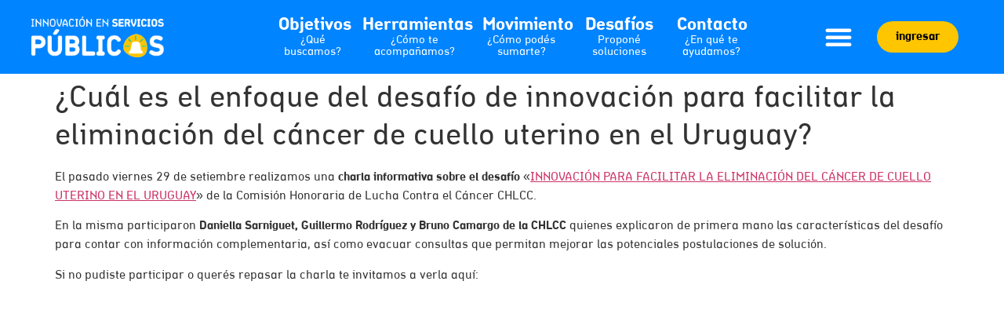

--- FILE ---
content_type: text/html; charset=UTF-8
request_url: https://innovacionpublica.anii.org.uy/2023/10/03/cual-es-el-enfoque-del-desafio-de-innovacion-para-facilitar-la-eliminacion-del-cancer-de-cuello-uterino-en-el-uruguay/
body_size: 12365
content:
<!doctype html>
<html lang="es">
<head>
	<meta charset="UTF-8">
	<meta name="viewport" content="width=device-width, initial-scale=1">
	<link rel="profile" href="https://gmpg.org/xfn/11">
	<title>¿Cuál es el enfoque del desafío de innovación para facilitar la eliminación del cáncer de cuello uterino en el Uruguay? &#8211; INNOVACIÓN PÚBLICA</title>
<meta name='robots' content='max-image-preview:large' />
	<style>img:is([sizes="auto" i], [sizes^="auto," i]) { contain-intrinsic-size: 3000px 1500px }</style>
	<link rel="alternate" type="application/rss+xml" title="INNOVACIÓN PÚBLICA &raquo; Feed" href="https://innovacionpublica.anii.org.uy/feed/" />
<link rel="alternate" type="application/rss+xml" title="INNOVACIÓN PÚBLICA &raquo; Feed de los comentarios" href="https://innovacionpublica.anii.org.uy/comments/feed/" />
<link rel="alternate" type="application/rss+xml" title="INNOVACIÓN PÚBLICA &raquo; Comentario ¿Cuál es el enfoque del desafío de innovación para facilitar la eliminación del cáncer de cuello uterino en el Uruguay? del feed" href="https://innovacionpublica.anii.org.uy/2023/10/03/cual-es-el-enfoque-del-desafio-de-innovacion-para-facilitar-la-eliminacion-del-cancer-de-cuello-uterino-en-el-uruguay/feed/" />
<script>
window._wpemojiSettings = {"baseUrl":"https:\/\/s.w.org\/images\/core\/emoji\/16.0.1\/72x72\/","ext":".png","svgUrl":"https:\/\/s.w.org\/images\/core\/emoji\/16.0.1\/svg\/","svgExt":".svg","source":{"concatemoji":"https:\/\/innovacionpublica.anii.org.uy\/wp-includes\/js\/wp-emoji-release.min.js?ver=6.8.2"}};
/*! This file is auto-generated */
!function(s,n){var o,i,e;function c(e){try{var t={supportTests:e,timestamp:(new Date).valueOf()};sessionStorage.setItem(o,JSON.stringify(t))}catch(e){}}function p(e,t,n){e.clearRect(0,0,e.canvas.width,e.canvas.height),e.fillText(t,0,0);var t=new Uint32Array(e.getImageData(0,0,e.canvas.width,e.canvas.height).data),a=(e.clearRect(0,0,e.canvas.width,e.canvas.height),e.fillText(n,0,0),new Uint32Array(e.getImageData(0,0,e.canvas.width,e.canvas.height).data));return t.every(function(e,t){return e===a[t]})}function u(e,t){e.clearRect(0,0,e.canvas.width,e.canvas.height),e.fillText(t,0,0);for(var n=e.getImageData(16,16,1,1),a=0;a<n.data.length;a++)if(0!==n.data[a])return!1;return!0}function f(e,t,n,a){switch(t){case"flag":return n(e,"\ud83c\udff3\ufe0f\u200d\u26a7\ufe0f","\ud83c\udff3\ufe0f\u200b\u26a7\ufe0f")?!1:!n(e,"\ud83c\udde8\ud83c\uddf6","\ud83c\udde8\u200b\ud83c\uddf6")&&!n(e,"\ud83c\udff4\udb40\udc67\udb40\udc62\udb40\udc65\udb40\udc6e\udb40\udc67\udb40\udc7f","\ud83c\udff4\u200b\udb40\udc67\u200b\udb40\udc62\u200b\udb40\udc65\u200b\udb40\udc6e\u200b\udb40\udc67\u200b\udb40\udc7f");case"emoji":return!a(e,"\ud83e\udedf")}return!1}function g(e,t,n,a){var r="undefined"!=typeof WorkerGlobalScope&&self instanceof WorkerGlobalScope?new OffscreenCanvas(300,150):s.createElement("canvas"),o=r.getContext("2d",{willReadFrequently:!0}),i=(o.textBaseline="top",o.font="600 32px Arial",{});return e.forEach(function(e){i[e]=t(o,e,n,a)}),i}function t(e){var t=s.createElement("script");t.src=e,t.defer=!0,s.head.appendChild(t)}"undefined"!=typeof Promise&&(o="wpEmojiSettingsSupports",i=["flag","emoji"],n.supports={everything:!0,everythingExceptFlag:!0},e=new Promise(function(e){s.addEventListener("DOMContentLoaded",e,{once:!0})}),new Promise(function(t){var n=function(){try{var e=JSON.parse(sessionStorage.getItem(o));if("object"==typeof e&&"number"==typeof e.timestamp&&(new Date).valueOf()<e.timestamp+604800&&"object"==typeof e.supportTests)return e.supportTests}catch(e){}return null}();if(!n){if("undefined"!=typeof Worker&&"undefined"!=typeof OffscreenCanvas&&"undefined"!=typeof URL&&URL.createObjectURL&&"undefined"!=typeof Blob)try{var e="postMessage("+g.toString()+"("+[JSON.stringify(i),f.toString(),p.toString(),u.toString()].join(",")+"));",a=new Blob([e],{type:"text/javascript"}),r=new Worker(URL.createObjectURL(a),{name:"wpTestEmojiSupports"});return void(r.onmessage=function(e){c(n=e.data),r.terminate(),t(n)})}catch(e){}c(n=g(i,f,p,u))}t(n)}).then(function(e){for(var t in e)n.supports[t]=e[t],n.supports.everything=n.supports.everything&&n.supports[t],"flag"!==t&&(n.supports.everythingExceptFlag=n.supports.everythingExceptFlag&&n.supports[t]);n.supports.everythingExceptFlag=n.supports.everythingExceptFlag&&!n.supports.flag,n.DOMReady=!1,n.readyCallback=function(){n.DOMReady=!0}}).then(function(){return e}).then(function(){var e;n.supports.everything||(n.readyCallback(),(e=n.source||{}).concatemoji?t(e.concatemoji):e.wpemoji&&e.twemoji&&(t(e.twemoji),t(e.wpemoji)))}))}((window,document),window._wpemojiSettings);
</script>
<style id='wp-emoji-styles-inline-css'>

	img.wp-smiley, img.emoji {
		display: inline !important;
		border: none !important;
		box-shadow: none !important;
		height: 1em !important;
		width: 1em !important;
		margin: 0 0.07em !important;
		vertical-align: -0.1em !important;
		background: none !important;
		padding: 0 !important;
	}
</style>
<link rel='stylesheet' id='wp-block-library-css' href='https://innovacionpublica.anii.org.uy/wp-includes/css/dist/block-library/style.min.css?ver=6.8.2' media='all' />
<style id='global-styles-inline-css'>
:root{--wp--preset--aspect-ratio--square: 1;--wp--preset--aspect-ratio--4-3: 4/3;--wp--preset--aspect-ratio--3-4: 3/4;--wp--preset--aspect-ratio--3-2: 3/2;--wp--preset--aspect-ratio--2-3: 2/3;--wp--preset--aspect-ratio--16-9: 16/9;--wp--preset--aspect-ratio--9-16: 9/16;--wp--preset--color--black: #000000;--wp--preset--color--cyan-bluish-gray: #abb8c3;--wp--preset--color--white: #ffffff;--wp--preset--color--pale-pink: #f78da7;--wp--preset--color--vivid-red: #cf2e2e;--wp--preset--color--luminous-vivid-orange: #ff6900;--wp--preset--color--luminous-vivid-amber: #fcb900;--wp--preset--color--light-green-cyan: #7bdcb5;--wp--preset--color--vivid-green-cyan: #00d084;--wp--preset--color--pale-cyan-blue: #8ed1fc;--wp--preset--color--vivid-cyan-blue: #0693e3;--wp--preset--color--vivid-purple: #9b51e0;--wp--preset--gradient--vivid-cyan-blue-to-vivid-purple: linear-gradient(135deg,rgba(6,147,227,1) 0%,rgb(155,81,224) 100%);--wp--preset--gradient--light-green-cyan-to-vivid-green-cyan: linear-gradient(135deg,rgb(122,220,180) 0%,rgb(0,208,130) 100%);--wp--preset--gradient--luminous-vivid-amber-to-luminous-vivid-orange: linear-gradient(135deg,rgba(252,185,0,1) 0%,rgba(255,105,0,1) 100%);--wp--preset--gradient--luminous-vivid-orange-to-vivid-red: linear-gradient(135deg,rgba(255,105,0,1) 0%,rgb(207,46,46) 100%);--wp--preset--gradient--very-light-gray-to-cyan-bluish-gray: linear-gradient(135deg,rgb(238,238,238) 0%,rgb(169,184,195) 100%);--wp--preset--gradient--cool-to-warm-spectrum: linear-gradient(135deg,rgb(74,234,220) 0%,rgb(151,120,209) 20%,rgb(207,42,186) 40%,rgb(238,44,130) 60%,rgb(251,105,98) 80%,rgb(254,248,76) 100%);--wp--preset--gradient--blush-light-purple: linear-gradient(135deg,rgb(255,206,236) 0%,rgb(152,150,240) 100%);--wp--preset--gradient--blush-bordeaux: linear-gradient(135deg,rgb(254,205,165) 0%,rgb(254,45,45) 50%,rgb(107,0,62) 100%);--wp--preset--gradient--luminous-dusk: linear-gradient(135deg,rgb(255,203,112) 0%,rgb(199,81,192) 50%,rgb(65,88,208) 100%);--wp--preset--gradient--pale-ocean: linear-gradient(135deg,rgb(255,245,203) 0%,rgb(182,227,212) 50%,rgb(51,167,181) 100%);--wp--preset--gradient--electric-grass: linear-gradient(135deg,rgb(202,248,128) 0%,rgb(113,206,126) 100%);--wp--preset--gradient--midnight: linear-gradient(135deg,rgb(2,3,129) 0%,rgb(40,116,252) 100%);--wp--preset--font-size--small: 13px;--wp--preset--font-size--medium: 20px;--wp--preset--font-size--large: 36px;--wp--preset--font-size--x-large: 42px;--wp--preset--spacing--20: 0.44rem;--wp--preset--spacing--30: 0.67rem;--wp--preset--spacing--40: 1rem;--wp--preset--spacing--50: 1.5rem;--wp--preset--spacing--60: 2.25rem;--wp--preset--spacing--70: 3.38rem;--wp--preset--spacing--80: 5.06rem;--wp--preset--shadow--natural: 6px 6px 9px rgba(0, 0, 0, 0.2);--wp--preset--shadow--deep: 12px 12px 50px rgba(0, 0, 0, 0.4);--wp--preset--shadow--sharp: 6px 6px 0px rgba(0, 0, 0, 0.2);--wp--preset--shadow--outlined: 6px 6px 0px -3px rgba(255, 255, 255, 1), 6px 6px rgba(0, 0, 0, 1);--wp--preset--shadow--crisp: 6px 6px 0px rgba(0, 0, 0, 1);}:root { --wp--style--global--content-size: 800px;--wp--style--global--wide-size: 1200px; }:where(body) { margin: 0; }.wp-site-blocks > .alignleft { float: left; margin-right: 2em; }.wp-site-blocks > .alignright { float: right; margin-left: 2em; }.wp-site-blocks > .aligncenter { justify-content: center; margin-left: auto; margin-right: auto; }:where(.wp-site-blocks) > * { margin-block-start: 24px; margin-block-end: 0; }:where(.wp-site-blocks) > :first-child { margin-block-start: 0; }:where(.wp-site-blocks) > :last-child { margin-block-end: 0; }:root { --wp--style--block-gap: 24px; }:root :where(.is-layout-flow) > :first-child{margin-block-start: 0;}:root :where(.is-layout-flow) > :last-child{margin-block-end: 0;}:root :where(.is-layout-flow) > *{margin-block-start: 24px;margin-block-end: 0;}:root :where(.is-layout-constrained) > :first-child{margin-block-start: 0;}:root :where(.is-layout-constrained) > :last-child{margin-block-end: 0;}:root :where(.is-layout-constrained) > *{margin-block-start: 24px;margin-block-end: 0;}:root :where(.is-layout-flex){gap: 24px;}:root :where(.is-layout-grid){gap: 24px;}.is-layout-flow > .alignleft{float: left;margin-inline-start: 0;margin-inline-end: 2em;}.is-layout-flow > .alignright{float: right;margin-inline-start: 2em;margin-inline-end: 0;}.is-layout-flow > .aligncenter{margin-left: auto !important;margin-right: auto !important;}.is-layout-constrained > .alignleft{float: left;margin-inline-start: 0;margin-inline-end: 2em;}.is-layout-constrained > .alignright{float: right;margin-inline-start: 2em;margin-inline-end: 0;}.is-layout-constrained > .aligncenter{margin-left: auto !important;margin-right: auto !important;}.is-layout-constrained > :where(:not(.alignleft):not(.alignright):not(.alignfull)){max-width: var(--wp--style--global--content-size);margin-left: auto !important;margin-right: auto !important;}.is-layout-constrained > .alignwide{max-width: var(--wp--style--global--wide-size);}body .is-layout-flex{display: flex;}.is-layout-flex{flex-wrap: wrap;align-items: center;}.is-layout-flex > :is(*, div){margin: 0;}body .is-layout-grid{display: grid;}.is-layout-grid > :is(*, div){margin: 0;}body{padding-top: 0px;padding-right: 0px;padding-bottom: 0px;padding-left: 0px;}a:where(:not(.wp-element-button)){text-decoration: underline;}:root :where(.wp-element-button, .wp-block-button__link){background-color: #32373c;border-width: 0;color: #fff;font-family: inherit;font-size: inherit;line-height: inherit;padding: calc(0.667em + 2px) calc(1.333em + 2px);text-decoration: none;}.has-black-color{color: var(--wp--preset--color--black) !important;}.has-cyan-bluish-gray-color{color: var(--wp--preset--color--cyan-bluish-gray) !important;}.has-white-color{color: var(--wp--preset--color--white) !important;}.has-pale-pink-color{color: var(--wp--preset--color--pale-pink) !important;}.has-vivid-red-color{color: var(--wp--preset--color--vivid-red) !important;}.has-luminous-vivid-orange-color{color: var(--wp--preset--color--luminous-vivid-orange) !important;}.has-luminous-vivid-amber-color{color: var(--wp--preset--color--luminous-vivid-amber) !important;}.has-light-green-cyan-color{color: var(--wp--preset--color--light-green-cyan) !important;}.has-vivid-green-cyan-color{color: var(--wp--preset--color--vivid-green-cyan) !important;}.has-pale-cyan-blue-color{color: var(--wp--preset--color--pale-cyan-blue) !important;}.has-vivid-cyan-blue-color{color: var(--wp--preset--color--vivid-cyan-blue) !important;}.has-vivid-purple-color{color: var(--wp--preset--color--vivid-purple) !important;}.has-black-background-color{background-color: var(--wp--preset--color--black) !important;}.has-cyan-bluish-gray-background-color{background-color: var(--wp--preset--color--cyan-bluish-gray) !important;}.has-white-background-color{background-color: var(--wp--preset--color--white) !important;}.has-pale-pink-background-color{background-color: var(--wp--preset--color--pale-pink) !important;}.has-vivid-red-background-color{background-color: var(--wp--preset--color--vivid-red) !important;}.has-luminous-vivid-orange-background-color{background-color: var(--wp--preset--color--luminous-vivid-orange) !important;}.has-luminous-vivid-amber-background-color{background-color: var(--wp--preset--color--luminous-vivid-amber) !important;}.has-light-green-cyan-background-color{background-color: var(--wp--preset--color--light-green-cyan) !important;}.has-vivid-green-cyan-background-color{background-color: var(--wp--preset--color--vivid-green-cyan) !important;}.has-pale-cyan-blue-background-color{background-color: var(--wp--preset--color--pale-cyan-blue) !important;}.has-vivid-cyan-blue-background-color{background-color: var(--wp--preset--color--vivid-cyan-blue) !important;}.has-vivid-purple-background-color{background-color: var(--wp--preset--color--vivid-purple) !important;}.has-black-border-color{border-color: var(--wp--preset--color--black) !important;}.has-cyan-bluish-gray-border-color{border-color: var(--wp--preset--color--cyan-bluish-gray) !important;}.has-white-border-color{border-color: var(--wp--preset--color--white) !important;}.has-pale-pink-border-color{border-color: var(--wp--preset--color--pale-pink) !important;}.has-vivid-red-border-color{border-color: var(--wp--preset--color--vivid-red) !important;}.has-luminous-vivid-orange-border-color{border-color: var(--wp--preset--color--luminous-vivid-orange) !important;}.has-luminous-vivid-amber-border-color{border-color: var(--wp--preset--color--luminous-vivid-amber) !important;}.has-light-green-cyan-border-color{border-color: var(--wp--preset--color--light-green-cyan) !important;}.has-vivid-green-cyan-border-color{border-color: var(--wp--preset--color--vivid-green-cyan) !important;}.has-pale-cyan-blue-border-color{border-color: var(--wp--preset--color--pale-cyan-blue) !important;}.has-vivid-cyan-blue-border-color{border-color: var(--wp--preset--color--vivid-cyan-blue) !important;}.has-vivid-purple-border-color{border-color: var(--wp--preset--color--vivid-purple) !important;}.has-vivid-cyan-blue-to-vivid-purple-gradient-background{background: var(--wp--preset--gradient--vivid-cyan-blue-to-vivid-purple) !important;}.has-light-green-cyan-to-vivid-green-cyan-gradient-background{background: var(--wp--preset--gradient--light-green-cyan-to-vivid-green-cyan) !important;}.has-luminous-vivid-amber-to-luminous-vivid-orange-gradient-background{background: var(--wp--preset--gradient--luminous-vivid-amber-to-luminous-vivid-orange) !important;}.has-luminous-vivid-orange-to-vivid-red-gradient-background{background: var(--wp--preset--gradient--luminous-vivid-orange-to-vivid-red) !important;}.has-very-light-gray-to-cyan-bluish-gray-gradient-background{background: var(--wp--preset--gradient--very-light-gray-to-cyan-bluish-gray) !important;}.has-cool-to-warm-spectrum-gradient-background{background: var(--wp--preset--gradient--cool-to-warm-spectrum) !important;}.has-blush-light-purple-gradient-background{background: var(--wp--preset--gradient--blush-light-purple) !important;}.has-blush-bordeaux-gradient-background{background: var(--wp--preset--gradient--blush-bordeaux) !important;}.has-luminous-dusk-gradient-background{background: var(--wp--preset--gradient--luminous-dusk) !important;}.has-pale-ocean-gradient-background{background: var(--wp--preset--gradient--pale-ocean) !important;}.has-electric-grass-gradient-background{background: var(--wp--preset--gradient--electric-grass) !important;}.has-midnight-gradient-background{background: var(--wp--preset--gradient--midnight) !important;}.has-small-font-size{font-size: var(--wp--preset--font-size--small) !important;}.has-medium-font-size{font-size: var(--wp--preset--font-size--medium) !important;}.has-large-font-size{font-size: var(--wp--preset--font-size--large) !important;}.has-x-large-font-size{font-size: var(--wp--preset--font-size--x-large) !important;}
:root :where(.wp-block-pullquote){font-size: 1.5em;line-height: 1.6;}
</style>
<link rel='stylesheet' id='hello-elementor-style-css' href='https://innovacionpublica.anii.org.uy/wp-content/themes/hello-elementor/style.css?ver=6.8.2' media='all' />
<link rel='stylesheet' id='dashicons-css' href='https://innovacionpublica.anii.org.uy/wp-includes/css/dashicons.min.css?ver=6.8.2' media='all' />
<link rel='stylesheet' id='wp-jquery-ui-dialog-css' href='https://innovacionpublica.anii.org.uy/wp-includes/css/jquery-ui-dialog.min.css?ver=6.8.2' media='all' />
<link rel='stylesheet' id='hello-elementor-css' href='https://innovacionpublica.anii.org.uy/wp-content/themes/hello-elementor/assets/css/reset.css?ver=3.4.4' media='all' />
<link rel='stylesheet' id='hello-elementor-theme-style-css' href='https://innovacionpublica.anii.org.uy/wp-content/themes/hello-elementor/assets/css/theme.css?ver=3.4.4' media='all' />
<link rel='stylesheet' id='hello-elementor-header-footer-css' href='https://innovacionpublica.anii.org.uy/wp-content/themes/hello-elementor/assets/css/header-footer.css?ver=3.4.4' media='all' />
<link rel='stylesheet' id='e-sticky-css' href='https://innovacionpublica.anii.org.uy/wp-content/plugins/elementor-pro/assets/css/modules/sticky.min.css?ver=3.31.2' media='all' />
<link rel='stylesheet' id='elementor-frontend-css' href='https://innovacionpublica.anii.org.uy/wp-content/plugins/elementor/assets/css/frontend.min.css?ver=3.31.2' media='all' />
<link rel='stylesheet' id='widget-image-css' href='https://innovacionpublica.anii.org.uy/wp-content/plugins/elementor/assets/css/widget-image.min.css?ver=3.31.2' media='all' />
<link rel='stylesheet' id='widget-heading-css' href='https://innovacionpublica.anii.org.uy/wp-content/plugins/elementor/assets/css/widget-heading.min.css?ver=3.31.2' media='all' />
<link rel='stylesheet' id='widget-nav-menu-css' href='https://innovacionpublica.anii.org.uy/wp-content/plugins/elementor-pro/assets/css/widget-nav-menu.min.css?ver=3.31.2' media='all' />
<link rel='stylesheet' id='e-motion-fx-css' href='https://innovacionpublica.anii.org.uy/wp-content/plugins/elementor-pro/assets/css/modules/motion-fx.min.css?ver=3.31.2' media='all' />
<link rel='stylesheet' id='widget-icon-list-css' href='https://innovacionpublica.anii.org.uy/wp-content/plugins/elementor/assets/css/widget-icon-list.min.css?ver=3.31.2' media='all' />
<link rel='stylesheet' id='elementor-icons-css' href='https://innovacionpublica.anii.org.uy/wp-content/plugins/elementor/assets/lib/eicons/css/elementor-icons.min.css?ver=5.43.0' media='all' />
<link rel='stylesheet' id='elementor-post-5-css' href='https://innovacionpublica.anii.org.uy/wp-content/uploads/elementor/css/post-5.css?ver=1759700469' media='all' />
<link rel='stylesheet' id='elementor-post-1211-css' href='https://innovacionpublica.anii.org.uy/wp-content/uploads/elementor/css/post-1211.css?ver=1759700469' media='all' />
<link rel='stylesheet' id='elementor-post-826-css' href='https://innovacionpublica.anii.org.uy/wp-content/uploads/elementor/css/post-826.css?ver=1759700469' media='all' />
<link rel='stylesheet' id='elementor-icons-shared-0-css' href='https://innovacionpublica.anii.org.uy/wp-content/plugins/elementor/assets/lib/font-awesome/css/fontawesome.min.css?ver=5.15.3' media='all' />
<link rel='stylesheet' id='elementor-icons-fa-solid-css' href='https://innovacionpublica.anii.org.uy/wp-content/plugins/elementor/assets/lib/font-awesome/css/solid.min.css?ver=5.15.3' media='all' />
<script src="https://innovacionpublica.anii.org.uy/wp-includes/js/jquery/jquery.min.js?ver=3.7.1" id="jquery-core-js"></script>
<script src="https://innovacionpublica.anii.org.uy/wp-includes/js/jquery/jquery-migrate.min.js?ver=3.4.1" id="jquery-migrate-js"></script>
<link rel="https://api.w.org/" href="https://innovacionpublica.anii.org.uy/wp-json/" /><link rel="alternate" title="JSON" type="application/json" href="https://innovacionpublica.anii.org.uy/wp-json/wp/v2/posts/4820" /><link rel="EditURI" type="application/rsd+xml" title="RSD" href="https://innovacionpublica.anii.org.uy/xmlrpc.php?rsd" />
<meta name="generator" content="WordPress 6.8.2" />
<link rel="canonical" href="https://innovacionpublica.anii.org.uy/2023/10/03/cual-es-el-enfoque-del-desafio-de-innovacion-para-facilitar-la-eliminacion-del-cancer-de-cuello-uterino-en-el-uruguay/" />
<link rel='shortlink' href='https://innovacionpublica.anii.org.uy/?p=4820' />
<link rel="alternate" title="oEmbed (JSON)" type="application/json+oembed" href="https://innovacionpublica.anii.org.uy/wp-json/oembed/1.0/embed?url=https%3A%2F%2Finnovacionpublica.anii.org.uy%2F2023%2F10%2F03%2Fcual-es-el-enfoque-del-desafio-de-innovacion-para-facilitar-la-eliminacion-del-cancer-de-cuello-uterino-en-el-uruguay%2F" />
<link rel="alternate" title="oEmbed (XML)" type="text/xml+oembed" href="https://innovacionpublica.anii.org.uy/wp-json/oembed/1.0/embed?url=https%3A%2F%2Finnovacionpublica.anii.org.uy%2F2023%2F10%2F03%2Fcual-es-el-enfoque-del-desafio-de-innovacion-para-facilitar-la-eliminacion-del-cancer-de-cuello-uterino-en-el-uruguay%2F&#038;format=xml" />
<meta name="generator" content="Elementor 3.31.2; features: additional_custom_breakpoints, e_element_cache; settings: css_print_method-external, google_font-enabled, font_display-auto">
  <!-- Global site tag (gtag.js) - Google Analytics -->
<script async src="https://www.googletagmanager.com/gtag/js?id=G-HZTYSSTN4Z"></script>
<script>
  window.dataLayer = window.dataLayer || [];
  function gtag(){dataLayer.push(arguments);}
  gtag('js', new Date());

  gtag('config', 'G-HZTYSSTN4Z');
</script>
<!-- Facebook Pixel Code -->
<script>
!function(f,b,e,v,n,t,s)
{if(f.fbq)return;n=f.fbq=function(){n.callMethod?
n.callMethod.apply(n,arguments):n.queue.push(arguments)};
if(!f._fbq)f._fbq=n;n.push=n;n.loaded=!0;n.version='2.0';
n.queue=[];t=b.createElement(e);t.async=!0;
t.src=v;s=b.getElementsByTagName(e)[0];
s.parentNode.insertBefore(t,s)}(window,document,'script',
'https://connect.facebook.net/en_US/fbevents.js');
 fbq('init', '576173570403630'); 
fbq('track', 'PageView');
</script>
<noscript>
 <img height="1" width="1" 
src="https://www.facebook.com/tr?id=576173570403630&ev=PageView
&noscript=1"/>
</noscript>
<!-- End Facebook Pixel Code -->
<meta name="facebook-domain-verification" content="zsuyvssfrolahabph7qhtyserwit44" />
			<style>
				.e-con.e-parent:nth-of-type(n+4):not(.e-lazyloaded):not(.e-no-lazyload),
				.e-con.e-parent:nth-of-type(n+4):not(.e-lazyloaded):not(.e-no-lazyload) * {
					background-image: none !important;
				}
				@media screen and (max-height: 1024px) {
					.e-con.e-parent:nth-of-type(n+3):not(.e-lazyloaded):not(.e-no-lazyload),
					.e-con.e-parent:nth-of-type(n+3):not(.e-lazyloaded):not(.e-no-lazyload) * {
						background-image: none !important;
					}
				}
				@media screen and (max-height: 640px) {
					.e-con.e-parent:nth-of-type(n+2):not(.e-lazyloaded):not(.e-no-lazyload),
					.e-con.e-parent:nth-of-type(n+2):not(.e-lazyloaded):not(.e-no-lazyload) * {
						background-image: none !important;
					}
				}
			</style>
			<link rel="icon" href="https://innovacionpublica.anii.org.uy/wp-content/uploads/2021/03/tile-150x150.png" sizes="32x32" />
<link rel="icon" href="https://innovacionpublica.anii.org.uy/wp-content/uploads/2021/03/tile-300x300.png" sizes="192x192" />
<link rel="apple-touch-icon" href="https://innovacionpublica.anii.org.uy/wp-content/uploads/2021/03/tile-300x300.png" />
<meta name="msapplication-TileImage" content="https://innovacionpublica.anii.org.uy/wp-content/uploads/2021/03/tile-300x300.png" />
</head>
<body class="wp-singular post-template-default single single-post postid-4820 single-format-standard wp-embed-responsive wp-theme-hello-elementor wp-child-theme-hello-elementor-child hello-elementor-default elementor-default elementor-kit-5">


<a class="skip-link screen-reader-text" href="#content">Skip to content</a>

		<header data-elementor-type="header" data-elementor-id="1211" class="elementor elementor-1211 elementor-location-header" data-elementor-post-type="elementor_library">
					<header class="elementor-section elementor-top-section elementor-element elementor-element-4bdaa3b4 elementor-section-content-space-evenly elementor-section-full_width elementor-section-height-min-height elementor-section-stretched elementor-section-height-default elementor-section-items-middle" data-id="4bdaa3b4" data-element_type="section" data-settings="{&quot;background_background&quot;:&quot;classic&quot;,&quot;sticky&quot;:&quot;top&quot;,&quot;animation&quot;:&quot;none&quot;,&quot;stretch_section&quot;:&quot;section-stretched&quot;,&quot;motion_fx_motion_fx_scrolling&quot;:&quot;yes&quot;,&quot;motion_fx_opacity_effect&quot;:&quot;yes&quot;,&quot;motion_fx_opacity_direction&quot;:&quot;out-in&quot;,&quot;motion_fx_opacity_level&quot;:{&quot;unit&quot;:&quot;px&quot;,&quot;size&quot;:10,&quot;sizes&quot;:[]},&quot;motion_fx_opacity_range&quot;:{&quot;unit&quot;:&quot;%&quot;,&quot;size&quot;:&quot;&quot;,&quot;sizes&quot;:{&quot;start&quot;:20,&quot;end&quot;:80}},&quot;motion_fx_devices&quot;:[&quot;desktop&quot;,&quot;tablet&quot;,&quot;mobile&quot;],&quot;sticky_on&quot;:[&quot;desktop&quot;,&quot;tablet&quot;,&quot;mobile&quot;],&quot;sticky_offset&quot;:0,&quot;sticky_effects_offset&quot;:0,&quot;sticky_anchor_link_offset&quot;:0}">
						<div class="elementor-container elementor-column-gap-default">
					<div class="elementor-column elementor-col-50 elementor-top-column elementor-element elementor-element-11687aa3" data-id="11687aa3" data-element_type="column">
			<div class="elementor-widget-wrap elementor-element-populated">
						<div class="elementor-element elementor-element-69132abb elementor-widget elementor-widget-image" data-id="69132abb" data-element_type="widget" data-settings="{&quot;sticky&quot;:&quot;top&quot;,&quot;sticky_on&quot;:[&quot;desktop&quot;,&quot;tablet&quot;,&quot;mobile&quot;],&quot;sticky_offset&quot;:0,&quot;sticky_effects_offset&quot;:0,&quot;sticky_anchor_link_offset&quot;:0}" data-widget_type="image.default">
				<div class="elementor-widget-container">
																<a href="https://innovacionpublica.anii.org.uy">
							<img src="https://innovacionpublica.anii.org.uy/wp-content/uploads/2021/05/innovacion_publica_anii-2.gif" title="innovacion_publica_anii-2.gif" alt="innovacion_publica_anii-2.gif" loading="lazy" />								</a>
															</div>
				</div>
					</div>
		</div>
				<div class="elementor-column elementor-col-50 elementor-top-column elementor-element elementor-element-690814ec" data-id="690814ec" data-element_type="column">
			<div class="elementor-widget-wrap elementor-element-populated">
						<section class="elementor-section elementor-inner-section elementor-element elementor-element-59ad3dfd elementor-section-boxed elementor-section-height-default elementor-section-height-default" data-id="59ad3dfd" data-element_type="section">
						<div class="elementor-container elementor-column-gap-default">
					<div class="elementor-column elementor-col-14 elementor-inner-column elementor-element elementor-element-52637008 elementor-hidden-phone" data-id="52637008" data-element_type="column">
			<div class="elementor-widget-wrap elementor-element-populated">
						<div class="elementor-element elementor-element-689c2310 elementor-widget elementor-widget-heading" data-id="689c2310" data-element_type="widget" data-widget_type="heading.default">
				<div class="elementor-widget-container">
					<h4 class="elementor-heading-title elementor-size-default"><a href="https://innovacionpublica.anii.org.uy/objetivos/"><b>Objetivos</b></a></h4>				</div>
				</div>
				<div class="elementor-element elementor-element-5ac727fe elementor-widget elementor-widget-heading" data-id="5ac727fe" data-element_type="widget" data-widget_type="heading.default">
				<div class="elementor-widget-container">
					<h4 class="elementor-heading-title elementor-size-small"><a href="https://innovacionpublica.anii.org.uy/objetivos/">¿Qué buscamos?</a></h4>				</div>
				</div>
					</div>
		</div>
				<div class="elementor-column elementor-col-14 elementor-inner-column elementor-element elementor-element-605b6bf2 elementor-hidden-phone" data-id="605b6bf2" data-element_type="column">
			<div class="elementor-widget-wrap elementor-element-populated">
						<div class="elementor-element elementor-element-3cfb33c9 elementor-widget elementor-widget-heading" data-id="3cfb33c9" data-element_type="widget" data-widget_type="heading.default">
				<div class="elementor-widget-container">
					<h4 class="elementor-heading-title elementor-size-default"><a href="https://innovacionpublica.anii.org.uy/herramientas-de-apoyo/"><b>Herramientas</b></a></h4>				</div>
				</div>
				<div class="elementor-element elementor-element-2d6eef27 elementor-widget elementor-widget-heading" data-id="2d6eef27" data-element_type="widget" data-widget_type="heading.default">
				<div class="elementor-widget-container">
					<h4 class="elementor-heading-title elementor-size-small"><a href="https://innovacionpublica.anii.org.uy/herramientas-de-apoyo/">¿Cómo te acompañamos?</a></h4>				</div>
				</div>
					</div>
		</div>
				<div class="elementor-column elementor-col-14 elementor-inner-column elementor-element elementor-element-f4117a1 elementor-hidden-phone" data-id="f4117a1" data-element_type="column">
			<div class="elementor-widget-wrap elementor-element-populated">
						<div class="elementor-element elementor-element-f1be7ee elementor-widget elementor-widget-heading" data-id="f1be7ee" data-element_type="widget" data-widget_type="heading.default">
				<div class="elementor-widget-container">
					<h4 class="elementor-heading-title elementor-size-default"><a href="https://innovacionpublica.anii.org.uy/sumate-al-movimiento/"><b>Movimiento</b></a></h4>				</div>
				</div>
				<div class="elementor-element elementor-element-556896a elementor-widget elementor-widget-heading" data-id="556896a" data-element_type="widget" data-widget_type="heading.default">
				<div class="elementor-widget-container">
					<h4 class="elementor-heading-title elementor-size-small"><a href="https://innovacionpublica.anii.org.uy/sumate-al-movimiento/">¿Cómo podés sumarte?</a></h4>				</div>
				</div>
					</div>
		</div>
				<div class="elementor-column elementor-col-14 elementor-inner-column elementor-element elementor-element-d81559e elementor-hidden-phone" data-id="d81559e" data-element_type="column">
			<div class="elementor-widget-wrap elementor-element-populated">
						<div class="elementor-element elementor-element-68daa38 elementor-widget elementor-widget-heading" data-id="68daa38" data-element_type="widget" data-widget_type="heading.default">
				<div class="elementor-widget-container">
					<h4 class="elementor-heading-title elementor-size-default"><a href="/desafios/"><b>Desafíos</b></a></h4>				</div>
				</div>
				<div class="elementor-element elementor-element-ac7f243 elementor-widget elementor-widget-heading" data-id="ac7f243" data-element_type="widget" data-widget_type="heading.default">
				<div class="elementor-widget-container">
					<h4 class="elementor-heading-title elementor-size-small"><a href="/desafios/">Proponé <br />soluciones</a></h4>				</div>
				</div>
					</div>
		</div>
				<div class="elementor-column elementor-col-14 elementor-inner-column elementor-element elementor-element-45df710 elementor-hidden-phone" data-id="45df710" data-element_type="column">
			<div class="elementor-widget-wrap elementor-element-populated">
						<div class="elementor-element elementor-element-4ed17285 elementor-widget elementor-widget-heading" data-id="4ed17285" data-element_type="widget" data-widget_type="heading.default">
				<div class="elementor-widget-container">
					<h4 class="elementor-heading-title elementor-size-default"><a href="https://innovacionpublica.anii.org.uy/contacto/"><b>Contacto</b></a></h4>				</div>
				</div>
				<div class="elementor-element elementor-element-19c15e0d elementor-widget elementor-widget-heading" data-id="19c15e0d" data-element_type="widget" data-widget_type="heading.default">
				<div class="elementor-widget-container">
					<h4 class="elementor-heading-title elementor-size-small"><a href="https://innovacionpublica.anii.org.uy/contacto/">¿En qué te ayudamos?</a></h4>				</div>
				</div>
					</div>
		</div>
				<div class="elementor-column elementor-col-14 elementor-inner-column elementor-element elementor-element-4e8f4b36" data-id="4e8f4b36" data-element_type="column">
			<div class="elementor-widget-wrap elementor-element-populated">
						<div class="elementor-element elementor-element-517f83ef elementor-nav-menu--stretch elementor-widget__width-auto elementor-nav-menu__text-align-aside elementor-nav-menu--toggle elementor-nav-menu--burger elementor-widget elementor-widget-nav-menu" data-id="517f83ef" data-element_type="widget" data-settings="{&quot;layout&quot;:&quot;dropdown&quot;,&quot;full_width&quot;:&quot;stretch&quot;,&quot;submenu_icon&quot;:{&quot;value&quot;:&quot;&lt;i class=\&quot;fas e-plus-icon\&quot;&gt;&lt;\/i&gt;&quot;,&quot;library&quot;:&quot;&quot;},&quot;toggle&quot;:&quot;burger&quot;}" data-widget_type="nav-menu.default">
				<div class="elementor-widget-container">
							<div class="elementor-menu-toggle" role="button" tabindex="0" aria-label="Menu Toggle" aria-expanded="false">
			<i aria-hidden="true" role="presentation" class="elementor-menu-toggle__icon--open eicon-menu-bar"></i><i aria-hidden="true" role="presentation" class="elementor-menu-toggle__icon--close eicon-close"></i>		</div>
					<nav class="elementor-nav-menu--dropdown elementor-nav-menu__container" aria-hidden="true">
				<ul id="menu-2-517f83ef" class="elementor-nav-menu"><li class="menu-item menu-item-type-custom menu-item-object-custom menu-item-has-children menu-item-122"><a href="#" class="elementor-item elementor-item-anchor" tabindex="-1">Sobre el programa</a>
<ul class="sub-menu elementor-nav-menu--dropdown">
	<li class="menu-item menu-item-type-post_type menu-item-object-page menu-item-121"><a href="https://innovacionpublica.anii.org.uy/objetivos/" class="elementor-sub-item" tabindex="-1">Objetivos</a></li>
	<li class="menu-item menu-item-type-post_type menu-item-object-page menu-item-has-children menu-item-119"><a href="https://innovacionpublica.anii.org.uy/herramientas-de-apoyo/" class="elementor-sub-item" tabindex="-1">Herramientas de apoyo</a>
	<ul class="sub-menu elementor-nav-menu--dropdown">
		<li class="menu-item menu-item-type-custom menu-item-object-custom menu-item-3547"><a href="/consultorias/" class="elementor-sub-item" tabindex="-1">1. Consultorías para la innovación pública</a></li>
		<li class="menu-item menu-item-type-custom menu-item-object-custom menu-item-3548"><a href="/concursos-internos-de-innovacion-publica/" class="elementor-sub-item" tabindex="-1">2. Concursos internos de innovación pública</a></li>
		<li class="menu-item menu-item-type-custom menu-item-object-custom menu-item-3549"><a href="/kitinnovacion/" class="elementor-sub-item" tabindex="-1">3. Kit de innovación pública</a></li>
		<li class="menu-item menu-item-type-custom menu-item-object-custom menu-item-3550"><a href="/desafiospublicos/" class="elementor-sub-item" tabindex="-1">4. Desafíos públicos</a></li>
		<li class="menu-item menu-item-type-custom menu-item-object-custom menu-item-4334"><a href="https://brujulainnovacion.anii.org.uy/" class="elementor-sub-item" tabindex="-1">5. Brújula de innovación pública</a></li>
	</ul>
</li>
</ul>
</li>
<li class="menu-item menu-item-type-post_type menu-item-object-page menu-item-1896"><a href="https://innovacionpublica.anii.org.uy/desafios/" class="elementor-item" tabindex="-1">Desafíos disponibles</a></li>
<li class="menu-item menu-item-type-post_type menu-item-object-page menu-item-1899"><a href="https://innovacionpublica.anii.org.uy/sumate-al-movimiento/" class="elementor-item" tabindex="-1">Sumate al movimiento de innovación pública</a></li>
<li class="menu-item menu-item-type-post_type menu-item-object-page menu-item-2425"><a href="https://innovacionpublica.anii.org.uy/listado-innovadores/" class="elementor-item" tabindex="-1">Directorio de innovación pública</a></li>
<li class="menu-item menu-item-type-post_type menu-item-object-page menu-item-2118"><a href="https://innovacionpublica.anii.org.uy/sugerencias/" class="elementor-item" tabindex="-1">Sugerencias de mejora</a></li>
<li class="menu-item menu-item-type-post_type menu-item-object-page menu-item-1894"><a href="https://innovacionpublica.anii.org.uy/novedades/" class="elementor-item" tabindex="-1">Novedades</a></li>
<li class="menu-item menu-item-type-post_type menu-item-object-page menu-item-1514"><a href="https://innovacionpublica.anii.org.uy/contacto/" class="elementor-item" tabindex="-1">Contacto</a></li>
</ul>			</nav>
						</div>
				</div>
					</div>
		</div>
				<div class="elementor-column elementor-col-14 elementor-inner-column elementor-element elementor-element-0e8e57a" data-id="0e8e57a" data-element_type="column">
			<div class="elementor-widget-wrap elementor-element-populated">
						<div class="elementor-element elementor-element-5303b16 elementor-widget elementor-widget-shortcode" data-id="5303b16" data-element_type="widget" data-widget_type="shortcode.default">
				<div class="elementor-widget-container">
							<div class="elementor-shortcode"><div class="usuarioid">
				<li><a href="https://sso.anii.org.uy/oxauth/restv1/authorize?response_type=code&response_mode=query&client_id=@!1C76.A411.D645.A23B!0001!ABFD.5B1E!0008!D838.8A2F.7616.C944&scope=email openid profile user_name&redirect_uri=https://innovacionpublica.anii.org.uy/login&nonce="3426>
				<button>INGRESAR</button>
				</a></li>
			</div>
		</div></div>
						</div>
				</div>
					</div>
		</div>
					</div>
		</section>
					</div>
		</div>
					</div>
		</header>
				</header>
		
<main id="content" class="site-main post-4820 post type-post status-publish format-standard has-post-thumbnail hentry category-novedades">

			<div class="page-header">
			<h1 class="entry-title">¿Cuál es el enfoque del desafío de innovación para facilitar la eliminación del cáncer de cuello uterino en el Uruguay?</h1>		</div>
	
	<div class="page-content">
		
<p>El pasado viernes 29 de setiembre realizamos una&nbsp;<strong>charla informativa sobre el desafío</strong> «<a href="https://innovacionpublica.anii.org.uy/desafios/innovacion-en-prevencion/" target="_blank" rel="noreferrer noopener">INNOVACIÓN PARA FACILITAR LA ELIMINACIÓN DEL CÁNCER DE CUELLO UTERINO EN EL URUGUAY</a>»&nbsp;de la Comisión Honoraria de Lucha Contra el Cáncer CHLCC.</p>



<p>En la misma participaron <strong>Daniella Sarniguet, Guillermo Rodríguez y Bruno Camargo de la CHLCC</strong>&nbsp;quienes explicaron de primera mano las características del desafío para contar con información complementaria, así como evacuar consultas que permitan mejorar las potenciales postulaciones de solución.</p>



<p>Si no pudiste participar o querés repasar la charla te invitamos a verla aquí:</p>



<figure class="wp-block-embed is-type-video is-provider-youtube wp-block-embed-youtube wp-embed-aspect-16-9 wp-has-aspect-ratio"><div class="wp-block-embed__wrapper">
<iframe title="WEBINAR - Desafío: Innovación para facilitar la eliminación del cáncer de cuello uterino en Uruguay" width="800" height="450" src="https://www.youtube.com/embed/7_ogREnyiTU?start=203&#038;feature=oembed" frameborder="0" allow="accelerometer; autoplay; clipboard-write; encrypted-media; gyroscope; picture-in-picture; web-share" allowfullscreen></iframe>
</div></figure>



<p>Durante la actividad se realizaron una serie de preguntas cuyas respuestas fueron <a href="https://innovacionpublica.anii.org.uy/wp-content/uploads/2023/10/Respuestas_preguntas_desafio_CHLCC.pdf" target="_blank" rel="noreferrer noopener">sistematizadas en este documento</a>.</p>



<p>Por más información sobre el desafío los invitamos a ingresar en el siguiente link:&nbsp;<a href="https://innovacionpublica.anii.org.uy/desafios/innovacion-en-prevencion/" target="_blank" rel="noreferrer noopener">https://innovacionpublica.anii.org.uy/desafios/innovacion-en-prevencion/</a></p>



<p>Por dudas y consultas dirigirse a: <a rel="noreferrer noopener" href="mailto:desafioprevencion@anii.org.uy" target="_blank">desafioprevencion@anii.org.uy</a></p>

		
			</div>

	
</main>

			<footer data-elementor-type="footer" data-elementor-id="826" class="elementor elementor-826 elementor-location-footer" data-elementor-post-type="elementor_library">
					<section class="elementor-section elementor-inner-section elementor-element elementor-element-2e655fc6 elementor-section-content-top elementor-section-boxed elementor-section-height-default elementor-section-height-default" data-id="2e655fc6" data-element_type="section" data-settings="{&quot;background_background&quot;:&quot;classic&quot;}">
						<div class="elementor-container elementor-column-gap-default">
					<div class="elementor-column elementor-col-25 elementor-inner-column elementor-element elementor-element-31652067" data-id="31652067" data-element_type="column">
			<div class="elementor-widget-wrap elementor-element-populated">
						<div class="elementor-element elementor-element-20d4ae6 elementor-widget elementor-widget-image" data-id="20d4ae6" data-element_type="widget" data-widget_type="image.default">
				<div class="elementor-widget-container">
																<a href="https://anii.org.uy/" target="_blank">
							<img src="https://innovacionpublica.anii.org.uy/wp-content/uploads/elementor/thumbs/logo_anii-1-p8pfmhesst4361y4xvvwlvdilknx27m3vcp2y0x62g.png" title="logo_anii" alt="logo_anii" loading="lazy" />								</a>
															</div>
				</div>
				<div class="elementor-element elementor-element-4cd3bba1 elementor-widget elementor-widget-text-editor" data-id="4cd3bba1" data-element_type="widget" data-widget_type="text-editor.default">
				<div class="elementor-widget-container">
									<p>Innovación en servicios públicos</p>								</div>
				</div>
					</div>
		</div>
				<div class="elementor-column elementor-col-25 elementor-inner-column elementor-element elementor-element-4dd21ee2" data-id="4dd21ee2" data-element_type="column">
			<div class="elementor-widget-wrap elementor-element-populated">
						<div class="elementor-element elementor-element-2d33ff98 elementor-widget elementor-widget-heading" data-id="2d33ff98" data-element_type="widget" data-widget_type="heading.default">
				<div class="elementor-widget-container">
					<h4 class="elementor-heading-title elementor-size-default"><b>Sobre el programa</b></h4>				</div>
				</div>
				<div class="elementor-element elementor-element-495c83d6 elementor-align-left elementor-icon-list--layout-traditional elementor-list-item-link-full_width elementor-widget elementor-widget-icon-list" data-id="495c83d6" data-element_type="widget" data-widget_type="icon-list.default">
				<div class="elementor-widget-container">
							<ul class="elementor-icon-list-items">
							<li class="elementor-icon-list-item">
											<a href="https://innovacionpublica.anii.org.uy/objetivos/">

											<span class="elementor-icon-list-text">Objetivos</span>
											</a>
									</li>
								<li class="elementor-icon-list-item">
											<a href="https://innovacionpublica.anii.org.uy/herramientas-de-apoyo/">

											<span class="elementor-icon-list-text">Herramientas de apoyo</span>
											</a>
									</li>
								<li class="elementor-icon-list-item">
											<a href="https://innovacionpublica.anii.org.uy/novedades/">

												<span class="elementor-icon-list-icon">
							<i aria-hidden="true" class="fas fa-check"></i>						</span>
										<span class="elementor-icon-list-text">Novedades</span>
											</a>
									</li>
								<li class="elementor-icon-list-item">
											<a href="https://innovacionpublica.anii.org.uy/sumate-al-movimiento/">

												<span class="elementor-icon-list-icon">
							<i aria-hidden="true" class="fas fa-check"></i>						</span>
										<span class="elementor-icon-list-text">Sumate al movimiento de IP</span>
											</a>
									</li>
								<li class="elementor-icon-list-item">
											<a href="https://innovacionpublica.anii.org.uy/listado-innovadores/">

												<span class="elementor-icon-list-icon">
							<i aria-hidden="true" class="fas fa-check"></i>						</span>
										<span class="elementor-icon-list-text">Directorio de innovación pública</span>
											</a>
									</li>
						</ul>
						</div>
				</div>
					</div>
		</div>
				<div class="elementor-column elementor-col-25 elementor-inner-column elementor-element elementor-element-c950eda" data-id="c950eda" data-element_type="column">
			<div class="elementor-widget-wrap elementor-element-populated">
						<div class="elementor-element elementor-element-209cc3b5 elementor-widget elementor-widget-heading" data-id="209cc3b5" data-element_type="widget" data-widget_type="heading.default">
				<div class="elementor-widget-container">
					<h4 class="elementor-heading-title elementor-size-default"><b>Herramientas</b></h4>				</div>
				</div>
				<div class="elementor-element elementor-element-444245c3 elementor-align-left elementor-icon-list--layout-traditional elementor-list-item-link-full_width elementor-widget elementor-widget-icon-list" data-id="444245c3" data-element_type="widget" data-widget_type="icon-list.default">
				<div class="elementor-widget-container">
							<ul class="elementor-icon-list-items">
							<li class="elementor-icon-list-item">
											<a href="https://innovacionpublica.anii.org.uy/consultorias/">

											<span class="elementor-icon-list-text">1. Consultorías para la innovación pública</span>
											</a>
									</li>
								<li class="elementor-icon-list-item">
											<a href="https://innovacionpublica.anii.org.uy/concursos-internos-de-innovacion-publica/">

											<span class="elementor-icon-list-text">2. Concursos internos de innovación pública</span>
											</a>
									</li>
								<li class="elementor-icon-list-item">
											<a href="https://innovacionpublica.anii.org.uy/kitinnovacion/">

											<span class="elementor-icon-list-text">3. Kit de innovación pública</span>
											</a>
									</li>
								<li class="elementor-icon-list-item">
											<a href="https://innovacionpublica.anii.org.uy/desafiospublicos/">

											<span class="elementor-icon-list-text">4. Desafíos públicos</span>
											</a>
									</li>
								<li class="elementor-icon-list-item">
											<a href="https://brujulainnovacion.anii.org.uy/">

												<span class="elementor-icon-list-icon">
							<i aria-hidden="true" class="fas fa-check"></i>						</span>
										<span class="elementor-icon-list-text">5. Brújula de innovación pública</span>
											</a>
									</li>
						</ul>
						</div>
				</div>
					</div>
		</div>
				<div class="elementor-column elementor-col-25 elementor-inner-column elementor-element elementor-element-52e674ff" data-id="52e674ff" data-element_type="column">
			<div class="elementor-widget-wrap elementor-element-populated">
						<div class="elementor-element elementor-element-91b4d75 elementor-widget elementor-widget-heading" data-id="91b4d75" data-element_type="widget" data-widget_type="heading.default">
				<div class="elementor-widget-container">
					<h4 class="elementor-heading-title elementor-size-default"><b>Contacto</b></h4>				</div>
				</div>
				<div class="elementor-element elementor-element-25123841 elementor-widget elementor-widget-text-editor" data-id="25123841" data-element_type="widget" data-widget_type="text-editor.default">
				<div class="elementor-widget-container">
									<p>innovacionpublica@anii.org.uy<br><span style="font-size: 1rem;">Tel. (598) 2600.4411<br></span><span style="font-size: 1rem;">Av. Italia 6201 &#8211; Edificio los Nogales &#8211; LATU</span></p>								</div>
				</div>
					</div>
		</div>
					</div>
		</section>
				<section class="elementor-section elementor-top-section elementor-element elementor-element-5af518e elementor-section-content-middle elementor-hidden-desktop elementor-hidden-tablet elementor-hidden-phone elementor-section-boxed elementor-section-height-default elementor-section-height-default" data-id="5af518e" data-element_type="section" data-settings="{&quot;background_background&quot;:&quot;classic&quot;,&quot;sticky&quot;:&quot;bottom&quot;,&quot;sticky_on&quot;:[&quot;desktop&quot;,&quot;tablet&quot;,&quot;mobile&quot;],&quot;sticky_offset&quot;:0,&quot;sticky_effects_offset&quot;:0,&quot;sticky_anchor_link_offset&quot;:0}">
						<div class="elementor-container elementor-column-gap-default">
					<div class="elementor-column elementor-col-66 elementor-top-column elementor-element elementor-element-0fb71a5" data-id="0fb71a5" data-element_type="column">
			<div class="elementor-widget-wrap elementor-element-populated">
						<div class="elementor-element elementor-element-b19c85c elementor-widget elementor-widget-text-editor" data-id="b19c85c" data-element_type="widget" data-widget_type="text-editor.default">
				<div class="elementor-widget-container">
									<p>EVENTO VIRTUAL &#8211; MIÉRCOLES 13 OCTUBRE 10:00 h</p>								</div>
				</div>
				<div class="elementor-element elementor-element-f0f8a49 elementor-widget elementor-widget-heading" data-id="f0f8a49" data-element_type="widget" data-widget_type="heading.default">
				<div class="elementor-widget-container">
					<h2 class="elementor-heading-title elementor-size-default">"LA INNOVACIÓN PÚBLICA, EL ROMPEHIELO PARA TRANSFORMAR EL ESTADO"</h2>				</div>
				</div>
					</div>
		</div>
				<div class="elementor-column elementor-col-33 elementor-top-column elementor-element elementor-element-5207aa2" data-id="5207aa2" data-element_type="column">
			<div class="elementor-widget-wrap elementor-element-populated">
						<div class="elementor-element elementor-element-06a2114 elementor-align-center elementor-widget elementor-widget-button" data-id="06a2114" data-element_type="widget" data-widget_type="button.default">
				<div class="elementor-widget-container">
									<div class="elementor-button-wrapper">
					<a class="elementor-button elementor-button-link elementor-size-sm" href="https://us06web.zoom.us/webinar/register/9416323171929/WN_1hpMt-4gTsuw8wKW0Dme4g" target="_blank">
						<span class="elementor-button-content-wrapper">
									<span class="elementor-button-text">INSCRIBIRME</span>
					</span>
					</a>
				</div>
								</div>
				</div>
					</div>
		</div>
					</div>
		</section>
				</footer>
		
<script type="speculationrules">
{"prefetch":[{"source":"document","where":{"and":[{"href_matches":"\/*"},{"not":{"href_matches":["\/wp-*.php","\/wp-admin\/*","\/wp-content\/uploads\/*","\/wp-content\/*","\/wp-content\/plugins\/*","\/wp-content\/themes\/hello-elementor-child\/*","\/wp-content\/themes\/hello-elementor\/*","\/*\\?(.+)"]}},{"not":{"selector_matches":"a[rel~=\"nofollow\"]"}},{"not":{"selector_matches":".no-prefetch, .no-prefetch a"}}]},"eagerness":"conservative"}]}
</script>
			<script>
				const lazyloadRunObserver = () => {
					const lazyloadBackgrounds = document.querySelectorAll( `.e-con.e-parent:not(.e-lazyloaded)` );
					const lazyloadBackgroundObserver = new IntersectionObserver( ( entries ) => {
						entries.forEach( ( entry ) => {
							if ( entry.isIntersecting ) {
								let lazyloadBackground = entry.target;
								if( lazyloadBackground ) {
									lazyloadBackground.classList.add( 'e-lazyloaded' );
								}
								lazyloadBackgroundObserver.unobserve( entry.target );
							}
						});
					}, { rootMargin: '200px 0px 200px 0px' } );
					lazyloadBackgrounds.forEach( ( lazyloadBackground ) => {
						lazyloadBackgroundObserver.observe( lazyloadBackground );
					} );
				};
				const events = [
					'DOMContentLoaded',
					'elementor/lazyload/observe',
				];
				events.forEach( ( event ) => {
					document.addEventListener( event, lazyloadRunObserver );
				} );
			</script>
			<script src="https://innovacionpublica.anii.org.uy/wp-includes/js/jquery/ui/core.min.js?ver=1.13.3" id="jquery-ui-core-js"></script>
<script src="https://innovacionpublica.anii.org.uy/wp-includes/js/jquery/ui/mouse.min.js?ver=1.13.3" id="jquery-ui-mouse-js"></script>
<script src="https://innovacionpublica.anii.org.uy/wp-includes/js/jquery/ui/resizable.min.js?ver=1.13.3" id="jquery-ui-resizable-js"></script>
<script src="https://innovacionpublica.anii.org.uy/wp-includes/js/jquery/ui/draggable.min.js?ver=1.13.3" id="jquery-ui-draggable-js"></script>
<script src="https://innovacionpublica.anii.org.uy/wp-includes/js/jquery/ui/controlgroup.min.js?ver=1.13.3" id="jquery-ui-controlgroup-js"></script>
<script src="https://innovacionpublica.anii.org.uy/wp-includes/js/jquery/ui/checkboxradio.min.js?ver=1.13.3" id="jquery-ui-checkboxradio-js"></script>
<script src="https://innovacionpublica.anii.org.uy/wp-includes/js/jquery/ui/button.min.js?ver=1.13.3" id="jquery-ui-button-js"></script>
<script src="https://innovacionpublica.anii.org.uy/wp-includes/js/jquery/ui/dialog.min.js?ver=1.13.3" id="jquery-ui-dialog-js"></script>
<script src="https://innovacionpublica.anii.org.uy/wp-content/themes/hello-elementor-child/assets/js/functions.js?ver=3.3.2" id="functions-js"></script>
<script src="https://innovacionpublica.anii.org.uy/wp-content/plugins/elementor-pro/assets/lib/sticky/jquery.sticky.min.js?ver=3.31.2" id="e-sticky-js"></script>
<script src="https://innovacionpublica.anii.org.uy/wp-content/plugins/elementor/assets/js/webpack.runtime.min.js?ver=3.31.2" id="elementor-webpack-runtime-js"></script>
<script src="https://innovacionpublica.anii.org.uy/wp-content/plugins/elementor/assets/js/frontend-modules.min.js?ver=3.31.2" id="elementor-frontend-modules-js"></script>
<script id="elementor-frontend-js-before">
var elementorFrontendConfig = {"environmentMode":{"edit":false,"wpPreview":false,"isScriptDebug":false},"i18n":{"shareOnFacebook":"Compartir en Facebook","shareOnTwitter":"Compartir en Twitter","pinIt":"Pinear","download":"Descargar","downloadImage":"Descargar imagen","fullscreen":"Pantalla completa","zoom":"Zoom","share":"Compartir","playVideo":"Reproducir v\u00eddeo","previous":"Anterior","next":"Siguiente","close":"Cerrar","a11yCarouselPrevSlideMessage":"Previous slide","a11yCarouselNextSlideMessage":"Next slide","a11yCarouselFirstSlideMessage":"This is the first slide","a11yCarouselLastSlideMessage":"This is the last slide","a11yCarouselPaginationBulletMessage":"Go to slide"},"is_rtl":false,"breakpoints":{"xs":0,"sm":480,"md":768,"lg":1025,"xl":1440,"xxl":1600},"responsive":{"breakpoints":{"mobile":{"label":"Mobile Portrait","value":767,"default_value":767,"direction":"max","is_enabled":true},"mobile_extra":{"label":"Mobile Landscape","value":880,"default_value":880,"direction":"max","is_enabled":false},"tablet":{"label":"Tablet Portrait","value":1024,"default_value":1024,"direction":"max","is_enabled":true},"tablet_extra":{"label":"Tablet Landscape","value":1200,"default_value":1200,"direction":"max","is_enabled":false},"laptop":{"label":"Laptop","value":1366,"default_value":1366,"direction":"max","is_enabled":false},"widescreen":{"label":"Widescreen","value":2400,"default_value":2400,"direction":"min","is_enabled":false}},"hasCustomBreakpoints":false},"version":"3.31.2","is_static":false,"experimentalFeatures":{"additional_custom_breakpoints":true,"theme_builder_v2":true,"e_element_cache":true,"home_screen":true,"global_classes_should_enforce_capabilities":true,"e_variables":true,"cloud-library":true,"e_opt_in_v4_page":true},"urls":{"assets":"https:\/\/innovacionpublica.anii.org.uy\/wp-content\/plugins\/elementor\/assets\/","ajaxurl":"https:\/\/innovacionpublica.anii.org.uy\/wp-admin\/admin-ajax.php","uploadUrl":"https:\/\/innovacionpublica.anii.org.uy\/wp-content\/uploads"},"nonces":{"floatingButtonsClickTracking":"7ba7233795"},"swiperClass":"swiper","settings":{"page":[],"editorPreferences":[]},"kit":{"active_breakpoints":["viewport_mobile","viewport_tablet"],"global_image_lightbox":"yes","lightbox_enable_counter":"yes","lightbox_enable_fullscreen":"yes","lightbox_enable_zoom":"yes","lightbox_enable_share":"yes","lightbox_title_src":"title","lightbox_description_src":"description"},"post":{"id":4820,"title":"%C2%BFCu%C3%A1l%20es%20el%20enfoque%20del%20desaf%C3%ADo%20de%20innovaci%C3%B3n%20para%20facilitar%20la%20eliminaci%C3%B3n%20del%20c%C3%A1ncer%20de%20cuello%20uterino%20en%20el%20Uruguay%3F%20%E2%80%93%20INNOVACI%C3%93N%20P%C3%9ABLICA","excerpt":"","featuredImage":"https:\/\/innovacionpublica.anii.org.uy\/wp-content\/uploads\/2023\/09\/bermix-studio-Gg6OrxUotLQ-unsplash-1024x683.jpg"}};
</script>
<script src="https://innovacionpublica.anii.org.uy/wp-content/plugins/elementor/assets/js/frontend.min.js?ver=3.31.2" id="elementor-frontend-js"></script>
<script src="https://innovacionpublica.anii.org.uy/wp-content/plugins/elementor-pro/assets/lib/smartmenus/jquery.smartmenus.min.js?ver=1.2.1" id="smartmenus-js"></script>
<script src="https://innovacionpublica.anii.org.uy/wp-content/plugins/elementor-pro/assets/js/webpack-pro.runtime.min.js?ver=3.31.2" id="elementor-pro-webpack-runtime-js"></script>
<script src="https://innovacionpublica.anii.org.uy/wp-includes/js/dist/hooks.min.js?ver=4d63a3d491d11ffd8ac6" id="wp-hooks-js"></script>
<script src="https://innovacionpublica.anii.org.uy/wp-includes/js/dist/i18n.min.js?ver=5e580eb46a90c2b997e6" id="wp-i18n-js"></script>
<script id="wp-i18n-js-after">
wp.i18n.setLocaleData( { 'text direction\u0004ltr': [ 'ltr' ] } );
</script>
<script id="elementor-pro-frontend-js-before">
var ElementorProFrontendConfig = {"ajaxurl":"https:\/\/innovacionpublica.anii.org.uy\/wp-admin\/admin-ajax.php","nonce":"bd4fe3c987","urls":{"assets":"https:\/\/innovacionpublica.anii.org.uy\/wp-content\/plugins\/elementor-pro\/assets\/","rest":"https:\/\/innovacionpublica.anii.org.uy\/wp-json\/"},"settings":{"lazy_load_background_images":true},"popup":{"hasPopUps":true},"shareButtonsNetworks":{"facebook":{"title":"Facebook","has_counter":true},"twitter":{"title":"Twitter"},"linkedin":{"title":"LinkedIn","has_counter":true},"pinterest":{"title":"Pinterest","has_counter":true},"reddit":{"title":"Reddit","has_counter":true},"vk":{"title":"VK","has_counter":true},"odnoklassniki":{"title":"OK","has_counter":true},"tumblr":{"title":"Tumblr"},"digg":{"title":"Digg"},"skype":{"title":"Skype"},"stumbleupon":{"title":"StumbleUpon","has_counter":true},"mix":{"title":"Mix"},"telegram":{"title":"Telegram"},"pocket":{"title":"Pocket","has_counter":true},"xing":{"title":"XING","has_counter":true},"whatsapp":{"title":"WhatsApp"},"email":{"title":"Email"},"print":{"title":"Print"},"x-twitter":{"title":"X"},"threads":{"title":"Threads"}},"facebook_sdk":{"lang":"es_ES","app_id":""},"lottie":{"defaultAnimationUrl":"https:\/\/innovacionpublica.anii.org.uy\/wp-content\/plugins\/elementor-pro\/modules\/lottie\/assets\/animations\/default.json"}};
</script>
<script src="https://innovacionpublica.anii.org.uy/wp-content/plugins/elementor-pro/assets/js/frontend.min.js?ver=3.31.2" id="elementor-pro-frontend-js"></script>
<script src="https://innovacionpublica.anii.org.uy/wp-content/plugins/elementor-pro/assets/js/elements-handlers.min.js?ver=3.31.2" id="pro-elements-handlers-js"></script>

</body>
</html>


--- FILE ---
content_type: text/css
request_url: https://innovacionpublica.anii.org.uy/wp-content/uploads/elementor/css/post-5.css?ver=1759700469
body_size: 2232
content:
.elementor-kit-5{--e-global-color-primary:#0182FE;--e-global-color-secondary:#54595F;--e-global-color-text:#7A7A7A;--e-global-color-accent:#61CE70;--e-global-color-7aacdea:#FDC600;--e-global-color-2ae8656:#DA2B70;--e-global-color-8d2d93b:#8B13A9;--e-global-color-e78cc28:#00E4DB;--e-global-color-e9a6cf0:#00B1B7;--e-global-color-f719b5f:#000000;--e-global-typography-primary-font-family:"ANII";--e-global-typography-primary-font-weight:600;--e-global-typography-secondary-font-family:"ANII";--e-global-typography-secondary-font-weight:400;--e-global-typography-text-font-family:"ANII";--e-global-typography-text-font-size:18px;--e-global-typography-text-font-weight:400;--e-global-typography-accent-font-family:"ANII";--e-global-typography-accent-font-weight:500;--e-global-typography-de614a8-font-family:"ANII";--e-global-typography-de614a8-font-size:64px;--e-global-typography-de614a8-font-weight:bold;--e-global-typography-96e36bb-font-size:54px;--e-global-typography-96e36bb-line-height:1.2em;--e-global-typography-e538235-font-size:32px;--e-global-typography-e538235-line-height:1.4em;--e-global-typography-dc1a255-font-size:26px;--e-global-typography-dc1a255-line-height:1.4em;--e-global-typography-57c284d-font-size:21px;--e-global-typography-57c284d-line-height:1.4em;font-family:"ANII", Sans-serif;}.elementor-kit-5 button,.elementor-kit-5 input[type="button"],.elementor-kit-5 input[type="submit"],.elementor-kit-5 .elementor-button{background-color:#0182FEC2;color:#FFFFFF;}.elementor-kit-5 button:hover,.elementor-kit-5 button:focus,.elementor-kit-5 input[type="button"]:hover,.elementor-kit-5 input[type="button"]:focus,.elementor-kit-5 input[type="submit"]:hover,.elementor-kit-5 input[type="submit"]:focus,.elementor-kit-5 .elementor-button:hover,.elementor-kit-5 .elementor-button:focus{background-color:var( --e-global-color-primary );color:#FFFFFF;}.elementor-kit-5 e-page-transition{background-color:#FFBC7D;}.elementor-kit-5 a{font-family:"ANII", Sans-serif;}.elementor-kit-5 h1{font-family:"ANII", Sans-serif;}.elementor-kit-5 h2{font-family:"ANII", Sans-serif;}.elementor-kit-5 h3{font-family:"ANII", Sans-serif;}.elementor-kit-5 h4{font-family:"ANII", Sans-serif;}.elementor-kit-5 h5{font-family:"ANII", Sans-serif;}.elementor-kit-5 h6{font-family:"ANII", Sans-serif;}.elementor-section.elementor-section-boxed > .elementor-container{max-width:1140px;}.e-con{--container-max-width:1140px;}.elementor-widget:not(:last-child){margin-block-end:20px;}.elementor-element{--widgets-spacing:20px 20px;--widgets-spacing-row:20px;--widgets-spacing-column:20px;}{}h1.entry-title{display:var(--page-title-display);}@media(max-width:1024px){.elementor-section.elementor-section-boxed > .elementor-container{max-width:1024px;}.e-con{--container-max-width:1024px;}}@media(max-width:767px){.elementor-section.elementor-section-boxed > .elementor-container{max-width:767px;}.e-con{--container-max-width:767px;}}/* Start custom CSS */.detalle_sugerencia h1{
    color: #0084FF;
    font-weight: bold;
    margin: 0px;
}

.detalle_sugerencia .metadata{
    color: #0084FF;
    font-weight: bold;
    margin-bottom: 20px;
}

.detalle_sugerencia .sugerencia{
    margin-bottom: 40px;
    border: 3px dotted #0084FF;
    border-radius: 40px;
    padding: 40px;
}

.detalle_sugerencia{
    display: grid;
    grid-template-columns: 75% 25%;
}

.detalle_sugerencia .contenedor-votos .votos {
    float: right;
    margin-right: 75px;
}

.detalle_sugerencia .contenedor-votos .votos h1 {
    float: left;
    font-weight: bold;
    color:#0084FF;
    font-size: 48px;
}

.detalle_sugerencia .contenedor-votos .votos h6 {
    display: none;
}
.detalle_sugerencia .contenedor-votos button{
    float: left;
    background: transparent;
    border: none;
    color: #9e9e9e;
      text-align: center;
      font-size: 11px;
    position: absolute;
    right: 0px;
    top: -5px;
}

.detalle_sugerencia .contenedor-votos button:focus {
    background: transparent !important;
    color: #FDC600 !important;
    border: 0px !important;
    outline: none;
}

.detalle_sugerencia .contenedor-votos button:hover, .contenedor-votos button:hover svg{
    color: #FDC600;
    fill: #FDC600;
    background: transparent;
    border: none;
}

.detalle_sugerencia .contenedor-votos button svg{
   width: 27px;
    background: transparent;
    border: none;
    fill: #9e9e9e;
    margin-top: 4px;
    margin-bottom: -6px;
}

.detalle_sugerencia .contenedor-votos button:focus svg {
    background: transparent !important;
    fill: #FDC600 !important;
}

.detalle_sugerencia .contenedor-votos button.votado, .contenedor-votos button.votado svg{
    color: #FDC600 !important;
    fill: #FDC600 !important;
}

.detalle_sugerencia .tag {
    padding: 3px 10px;
    background: #FDC600;
    float: left;
    color: #0182FE;
    font-weight: bold;
    font-size: 14px;
    border-radius: 8px;
}

.comentarios {
    margin-top: 40px;
    color: #0182FE;
    max-width: 75%;
}

.comentarios .metadata {
    font-weight:bold}

.comentarios h6 {
    font-weight: bold;
}

.comentarios textarea#textarea_comentar {
    border-radius: 20px;
    border-color: #0182FE;
    border-width: 1px;
    min-height: 120px;
}

button#btn_comentar {
    background-color: #0182FE;
    border: none;
    padding: 20px;
    width: 100%;
    border-radius: 200px;
    margin-top: 10px;
    font-weight: bold;
}

button#btn_comentar:hover {
    color: #FDC600;
}

.comentario_persona {
    background-color: #F0F0F0;
    color: #000;
    padding: 20px;
    margin-bottom: 20px;
    border-radius: 20px;
    float: left;
    width: 100%;
}

.comentario_persona .metadata .fecha {
   font-size: 12px;
   font-weight: normal;
}

.comentario_persona p {
   margin-top: 10px;
}

#div_lista_comentarios{
    margin-bottom: 60px;
}

.loader {
    position: absolute;
    left: 50%;
    top: 50%;
    z-index: 1;
    width: 120px;
    height: 120px;
    margin: -76px 0 0 -76px;
    border: 6px solid #f3f3f3 !important;
    border-radius: 50%;
    border-top: 6px solid #FDC600 !important;
    -webkit-animation: spin 2s linear infinite;
    box-shadow: 0 4px 8px 0 rgb(0 0 0 / 20%), 20px 20px 20px 20 rgb(0 0 0 / 19%);
    animation: spin 2s linear infinite;
}

 span.iniciasesion{
    width: 100%;
    background: #FDC600;
    float: left;
    margin-bottom: 20px;
    border-radius: 40px;
    padding: 15px 40px !important;
    color: #0182FE;
    font-size: 16px;
    margin-top: 20px;
}

 span.iniciasesion a{
    color: #0182FE;
    border-bottom: 1px dotted;
    font-weight: bold;
}

/*MODAL SUGERENCIAS*/

.ui-dialog.ui-corner-all.ui-widget.ui-widget-content.ui-front.wp-dialog {
    border-radius: 20px;
    color: #0084FF;
    background: #FDC600;
    padding: 20px;
    font-size: 24px;
    text-align: center;
}

.ui-dialog-titlebar.ui-corner-all.ui-widget-header.ui-helper-clearfix {
    /* display: none; */
    background: transparent;
    border: none;
}

button.ui-button.ui-corner-all.ui-widget.ui-button-icon-only.ui-dialog-titlebar-close {
    color: #0084FF;
    background: transparent !important;
    border: none !important;
}

.ui-button.ui-dialog-titlebar-close:focus {
    outline: none;
    box-shadow: none;
}

div#my-dialog {
    margin-top: 0px;
    padding-top: 0px;
}

div#my-dialog a{
    color: #0084FF;
    border-bottom: 1px dotted #0084FF;
    font-weight: bold;
}

.sugerencia.fila .columna .boton-card {
    background-color: #FDC600;
    padding: 10px 40px;
    border-radius: 200px;
    color: #0182FE;
    margin-top: 20px;
    font-weight: bold;
    float: left;
    -webkit-transition: all 0.3s ease;
    -moz-transition: all 0.3s ease;
    -o-transition: all 0.3s ease;
    -ms-transition: all 0.3s ease;
    transition: all 0.3s ease;
}

.sugerencia.fila .columna .boton-card:hover {
    -webkit-transform: scale(1.1);
    transform: scale(1.1);
    color: #FDC600;
    -webkit-transition: all 0.3s ease;
    -moz-transition: all 0.3s ease;
    -o-transition: all 0.3s ease;
    -ms-transition: all 0.3s ease;
    transition: all 0.3s ease;
}

.sugerencia.fila .columna .boton-card a {
    background-color: #FDC600;
    padding: 10px 0px;
    border-radius: 200px;
    color: #0182FE;
    font-size: 18px;
}


@media (max-width: 768px){
h1.elementor-heading-title {
    font-size: 28px !important;
}

.detalle_sugerencia {
    display: grid;
    grid-template-columns: auto;
}
.comentarios {
    margin-top: 40px;
    color: #0182FE;
    max-width: 100%;
}
.detalle_sugerencia h1 {
    color: #0084FF;
    font-weight: bold;
    margin: 0px;
    font-size: 2rem;
    line-height: 1;
}
.detalle_sugerencia .contenedor-votos .votos {
    float: left;
    margin-right: 0px;
    margin-top: 20px;
}
.detalle_sugerencia .contenedor-votos button {
    float: left;
    background: transparent;
    border: none;
    color: #9e9e9e;
    text-align: center;
    font-size: 11px;
    position: relative;
    left: -10px;
    top: 9px;
}

.usuarioid li{
    white-space: nowrap;
    overflow: hidden;
    text-overflow: ellipsis;
}
}/* End custom CSS */
/* Start Custom Fonts CSS */@font-face {
	font-family: 'ANII';
	font-style: normal;
	font-weight: normal;
	font-display: auto;
	src: url('https://innovacionpublica.anii.org.uy/wp-content/uploads/2021/03/Anii-Font-Regular.eot');
	src: url('https://innovacionpublica.anii.org.uy/wp-content/uploads/2021/03/Anii-Font-Regular.eot?#iefix') format('embedded-opentype'),
		url('https://innovacionpublica.anii.org.uy/wp-content/uploads/2021/03/aniifont.woff') format('woff'),
		url('https://innovacionpublica.anii.org.uy/wp-content/uploads/2021/03/aniifont.ttf') format('truetype'),
		url('https://innovacionpublica.anii.org.uy/wp-content/uploads/2021/03/Aniifontextended.svg#ANII') format('svg');
}
@font-face {
	font-family: 'ANII';
	font-style: normal;
	font-weight: 100;
	font-display: auto;
	src: url('https://innovacionpublica.anii.org.uy/wp-content/uploads/2021/03/Anii-Font-Thin.eot');
	src: url('https://innovacionpublica.anii.org.uy/wp-content/uploads/2021/03/Anii-Font-Thin.eot?#iefix') format('embedded-opentype'),
		url('https://innovacionpublica.anii.org.uy/wp-content/uploads/2021/03/Aniifont-Thin.woff') format('woff'),
		url('https://innovacionpublica.anii.org.uy/wp-content/uploads/2021/03/Aniifont-Thin.ttf') format('truetype'),
		url('https://innovacionpublica.anii.org.uy/wp-content/uploads/2021/03/Aniifont-Thin.svg#ANII') format('svg');
}
@font-face {
	font-family: 'ANII';
	font-style: normal;
	font-weight: bold;
	font-display: auto;
	src: url('https://innovacionpublica.anii.org.uy/wp-content/uploads/2021/03/Anii-Font-Bold.eot');
	src: url('https://innovacionpublica.anii.org.uy/wp-content/uploads/2021/03/Anii-Font-Bold.eot?#iefix') format('embedded-opentype'),
		url('https://innovacionpublica.anii.org.uy/wp-content/uploads/2021/03/Aniifont-Bold.woff') format('woff'),
		url('https://innovacionpublica.anii.org.uy/wp-content/uploads/2021/03/Aniifont-Bold.ttf') format('truetype'),
		url('https://innovacionpublica.anii.org.uy/wp-content/uploads/2021/03/Aniifont-Bold.svg#ANII') format('svg');
}
/* End Custom Fonts CSS */

--- FILE ---
content_type: text/css
request_url: https://innovacionpublica.anii.org.uy/wp-content/uploads/elementor/css/post-1211.css?ver=1759700469
body_size: 2000
content:
.elementor-1211 .elementor-element.elementor-element-4bdaa3b4 > .elementor-container > .elementor-column > .elementor-widget-wrap{align-content:space-evenly;align-items:space-evenly;}.elementor-1211 .elementor-element.elementor-element-4bdaa3b4:not(.elementor-motion-effects-element-type-background), .elementor-1211 .elementor-element.elementor-element-4bdaa3b4 > .elementor-motion-effects-container > .elementor-motion-effects-layer{background-color:#0084FF;}.elementor-1211 .elementor-element.elementor-element-4bdaa3b4 > .elementor-container{min-height:90px;}.elementor-1211 .elementor-element.elementor-element-4bdaa3b4{transition:background 0.3s, border 0.3s, border-radius 0.3s, box-shadow 0.3s;padding:0px 30px 0px 30px;z-index:999;}.elementor-1211 .elementor-element.elementor-element-4bdaa3b4 > .elementor-background-overlay{transition:background 0.3s, border-radius 0.3s, opacity 0.3s;}.elementor-bc-flex-widget .elementor-1211 .elementor-element.elementor-element-11687aa3.elementor-column .elementor-widget-wrap{align-items:center;}.elementor-1211 .elementor-element.elementor-element-11687aa3.elementor-column.elementor-element[data-element_type="column"] > .elementor-widget-wrap.elementor-element-populated{align-content:center;align-items:center;}.elementor-1211 .elementor-element.elementor-element-11687aa3.elementor-column > .elementor-widget-wrap{justify-content:flex-start;}.elementor-1211 .elementor-element.elementor-element-11687aa3 > .elementor-widget-wrap > .elementor-widget:not(.elementor-widget__width-auto):not(.elementor-widget__width-initial):not(:last-child):not(.elementor-absolute){margin-bottom:0px;}.elementor-1211 .elementor-element.elementor-element-69132abb{text-align:left;}.elementor-1211 .elementor-element.elementor-element-69132abb img{width:169px;max-width:100%;}.elementor-bc-flex-widget .elementor-1211 .elementor-element.elementor-element-690814ec.elementor-column .elementor-widget-wrap{align-items:center;}.elementor-1211 .elementor-element.elementor-element-690814ec.elementor-column.elementor-element[data-element_type="column"] > .elementor-widget-wrap.elementor-element-populated{align-content:center;align-items:center;}.elementor-1211 .elementor-element.elementor-element-690814ec.elementor-column > .elementor-widget-wrap{justify-content:center;}.elementor-bc-flex-widget .elementor-1211 .elementor-element.elementor-element-52637008.elementor-column .elementor-widget-wrap{align-items:center;}.elementor-1211 .elementor-element.elementor-element-52637008.elementor-column.elementor-element[data-element_type="column"] > .elementor-widget-wrap.elementor-element-populated{align-content:center;align-items:center;}.elementor-1211 .elementor-element.elementor-element-52637008.elementor-column > .elementor-widget-wrap{justify-content:center;}.elementor-1211 .elementor-element.elementor-element-52637008 > .elementor-widget-wrap > .elementor-widget:not(.elementor-widget__width-auto):not(.elementor-widget__width-initial):not(:last-child):not(.elementor-absolute){margin-bottom:0px;}.elementor-1211 .elementor-element.elementor-element-52637008 .elementor-element-populated .elementor-heading-title{color:#FFFFFF;}.elementor-1211 .elementor-element.elementor-element-689c2310{text-align:center;}.elementor-1211 .elementor-element.elementor-element-5ac727fe{text-align:center;}.elementor-bc-flex-widget .elementor-1211 .elementor-element.elementor-element-605b6bf2.elementor-column .elementor-widget-wrap{align-items:center;}.elementor-1211 .elementor-element.elementor-element-605b6bf2.elementor-column.elementor-element[data-element_type="column"] > .elementor-widget-wrap.elementor-element-populated{align-content:center;align-items:center;}.elementor-1211 .elementor-element.elementor-element-605b6bf2.elementor-column > .elementor-widget-wrap{justify-content:center;}.elementor-1211 .elementor-element.elementor-element-605b6bf2 > .elementor-widget-wrap > .elementor-widget:not(.elementor-widget__width-auto):not(.elementor-widget__width-initial):not(:last-child):not(.elementor-absolute){margin-bottom:0px;}.elementor-1211 .elementor-element.elementor-element-605b6bf2 .elementor-element-populated .elementor-heading-title{color:#FFFFFF;}.elementor-1211 .elementor-element.elementor-element-3cfb33c9{text-align:center;}.elementor-1211 .elementor-element.elementor-element-2d6eef27{text-align:center;}.elementor-bc-flex-widget .elementor-1211 .elementor-element.elementor-element-f4117a1.elementor-column .elementor-widget-wrap{align-items:center;}.elementor-1211 .elementor-element.elementor-element-f4117a1.elementor-column.elementor-element[data-element_type="column"] > .elementor-widget-wrap.elementor-element-populated{align-content:center;align-items:center;}.elementor-1211 .elementor-element.elementor-element-f4117a1.elementor-column > .elementor-widget-wrap{justify-content:space-between;}.elementor-1211 .elementor-element.elementor-element-f4117a1 > .elementor-widget-wrap > .elementor-widget:not(.elementor-widget__width-auto):not(.elementor-widget__width-initial):not(:last-child):not(.elementor-absolute){margin-bottom:0px;}.elementor-1211 .elementor-element.elementor-element-f4117a1 .elementor-element-populated .elementor-heading-title{color:#FFFFFF;}.elementor-1211 .elementor-element.elementor-element-f4117a1 > .elementor-element-populated{margin:0px 0px 0px 0px;--e-column-margin-right:0px;--e-column-margin-left:0px;}.elementor-1211 .elementor-element.elementor-element-f1be7ee{text-align:center;}.elementor-1211 .elementor-element.elementor-element-556896a{text-align:center;}.elementor-bc-flex-widget .elementor-1211 .elementor-element.elementor-element-d81559e.elementor-column .elementor-widget-wrap{align-items:center;}.elementor-1211 .elementor-element.elementor-element-d81559e.elementor-column.elementor-element[data-element_type="column"] > .elementor-widget-wrap.elementor-element-populated{align-content:center;align-items:center;}.elementor-1211 .elementor-element.elementor-element-d81559e > .elementor-widget-wrap > .elementor-widget:not(.elementor-widget__width-auto):not(.elementor-widget__width-initial):not(:last-child):not(.elementor-absolute){margin-bottom:0px;}.elementor-1211 .elementor-element.elementor-element-d81559e .elementor-element-populated .elementor-heading-title{color:#FFFFFF;}.elementor-1211 .elementor-element.elementor-element-d81559e > .elementor-element-populated{margin:0px 0px 0px 0px;--e-column-margin-right:0px;--e-column-margin-left:0px;}.elementor-1211 .elementor-element.elementor-element-68daa38{text-align:center;}.elementor-1211 .elementor-element.elementor-element-ac7f243{text-align:center;}.elementor-bc-flex-widget .elementor-1211 .elementor-element.elementor-element-45df710.elementor-column .elementor-widget-wrap{align-items:center;}.elementor-1211 .elementor-element.elementor-element-45df710.elementor-column.elementor-element[data-element_type="column"] > .elementor-widget-wrap.elementor-element-populated{align-content:center;align-items:center;}.elementor-1211 .elementor-element.elementor-element-45df710 > .elementor-widget-wrap > .elementor-widget:not(.elementor-widget__width-auto):not(.elementor-widget__width-initial):not(:last-child):not(.elementor-absolute){margin-bottom:0px;}.elementor-1211 .elementor-element.elementor-element-45df710 .elementor-element-populated .elementor-heading-title{color:#FFFFFF;}.elementor-1211 .elementor-element.elementor-element-4ed17285{text-align:center;}.elementor-1211 .elementor-element.elementor-element-19c15e0d{text-align:center;}.elementor-1211 .elementor-element.elementor-element-4e8f4b36.elementor-column > .elementor-widget-wrap{justify-content:flex-end;}.elementor-1211 .elementor-element.elementor-element-517f83ef{width:auto;max-width:auto;--nav-menu-icon-size:36px;}.elementor-1211 .elementor-element.elementor-element-517f83ef > .elementor-widget-container{margin:0px 0px 0px 0px;padding:0px 0px 0px 0px;}.elementor-1211 .elementor-element.elementor-element-517f83ef .elementor-menu-toggle{margin:0 auto;background-color:#FFFFFF00;border-width:0px;border-radius:0px;}.elementor-1211 .elementor-element.elementor-element-517f83ef .elementor-nav-menu--dropdown a, .elementor-1211 .elementor-element.elementor-element-517f83ef .elementor-menu-toggle{color:#FFFFFF;fill:#FFFFFF;}.elementor-1211 .elementor-element.elementor-element-517f83ef .elementor-nav-menu--dropdown{background-color:#0084FF;border-style:solid;border-width:1px 0px 0px 0px;border-color:var( --e-global-color-primary );border-radius:0px 0px 0px 0px;}.elementor-1211 .elementor-element.elementor-element-517f83ef .elementor-nav-menu--dropdown a:hover,
					.elementor-1211 .elementor-element.elementor-element-517f83ef .elementor-nav-menu--dropdown a:focus,
					.elementor-1211 .elementor-element.elementor-element-517f83ef .elementor-nav-menu--dropdown a.elementor-item-active,
					.elementor-1211 .elementor-element.elementor-element-517f83ef .elementor-nav-menu--dropdown a.highlighted,
					.elementor-1211 .elementor-element.elementor-element-517f83ef .elementor-menu-toggle:hover,
					.elementor-1211 .elementor-element.elementor-element-517f83ef .elementor-menu-toggle:focus{color:#FFFFFF;}.elementor-1211 .elementor-element.elementor-element-517f83ef .elementor-nav-menu--dropdown a:hover,
					.elementor-1211 .elementor-element.elementor-element-517f83ef .elementor-nav-menu--dropdown a:focus,
					.elementor-1211 .elementor-element.elementor-element-517f83ef .elementor-nav-menu--dropdown a.elementor-item-active,
					.elementor-1211 .elementor-element.elementor-element-517f83ef .elementor-nav-menu--dropdown a.highlighted{background-color:#0077E6;}.elementor-1211 .elementor-element.elementor-element-517f83ef .elementor-nav-menu--dropdown .elementor-item, .elementor-1211 .elementor-element.elementor-element-517f83ef .elementor-nav-menu--dropdown  .elementor-sub-item{font-size:21px;}.elementor-1211 .elementor-element.elementor-element-517f83ef .elementor-nav-menu--dropdown li:first-child a{border-top-left-radius:0px;border-top-right-radius:0px;}.elementor-1211 .elementor-element.elementor-element-517f83ef .elementor-nav-menu--dropdown li:last-child a{border-bottom-right-radius:0px;border-bottom-left-radius:0px;}.elementor-1211 .elementor-element.elementor-element-517f83ef .elementor-nav-menu--dropdown a{padding-left:30px;padding-right:30px;padding-top:24px;padding-bottom:24px;}.elementor-1211 .elementor-element.elementor-element-517f83ef .elementor-nav-menu--dropdown li:not(:last-child){border-style:solid;border-color:#FFFFFF4A;border-bottom-width:1px;}.elementor-1211 .elementor-element.elementor-element-517f83ef .elementor-nav-menu--main > .elementor-nav-menu > li > .elementor-nav-menu--dropdown, .elementor-1211 .elementor-element.elementor-element-517f83ef .elementor-nav-menu__container.elementor-nav-menu--dropdown{margin-top:18px !important;}.elementor-1211 .elementor-element.elementor-element-517f83ef div.elementor-menu-toggle{color:#FFFFFF;}.elementor-1211 .elementor-element.elementor-element-517f83ef div.elementor-menu-toggle svg{fill:#FFFFFF;}.elementor-1211 .elementor-element.elementor-element-517f83ef div.elementor-menu-toggle:hover, .elementor-1211 .elementor-element.elementor-element-517f83ef div.elementor-menu-toggle:focus{color:#FFFFFF;}.elementor-1211 .elementor-element.elementor-element-517f83ef div.elementor-menu-toggle:hover svg, .elementor-1211 .elementor-element.elementor-element-517f83ef div.elementor-menu-toggle:focus svg{fill:#FFFFFF;}.elementor-1211 .elementor-element.elementor-element-517f83ef .elementor-menu-toggle:hover, .elementor-1211 .elementor-element.elementor-element-517f83ef .elementor-menu-toggle:focus{background-color:#0084FF;}.elementor-bc-flex-widget .elementor-1211 .elementor-element.elementor-element-0e8e57a.elementor-column .elementor-widget-wrap{align-items:center;}.elementor-1211 .elementor-element.elementor-element-0e8e57a.elementor-column.elementor-element[data-element_type="column"] > .elementor-widget-wrap.elementor-element-populated{align-content:center;align-items:center;}.elementor-1211 .elementor-element.elementor-element-0e8e57a.elementor-column > .elementor-widget-wrap{justify-content:center;}.elementor-1211 .elementor-element.elementor-element-0e8e57a > .elementor-widget-wrap > .elementor-widget:not(.elementor-widget__width-auto):not(.elementor-widget__width-initial):not(:last-child):not(.elementor-absolute){margin-bottom:0px;}.elementor-1211 .elementor-element.elementor-element-0e8e57a .elementor-element-populated .elementor-heading-title{color:#FFFFFF;}.elementor-1211 .elementor-element.elementor-element-0e8e57a > .elementor-element-populated{text-align:center;margin:0px 0px 0px 0px;--e-column-margin-right:0px;--e-column-margin-left:0px;padding:0px 0px 0px 0px;}.elementor-theme-builder-content-area{height:400px;}.elementor-location-header:before, .elementor-location-footer:before{content:"";display:table;clear:both;}@media(max-width:1024px){.elementor-1211 .elementor-element.elementor-element-4bdaa3b4{padding:0px 0px 0px 0px;}.elementor-1211 .elementor-element.elementor-element-69132abb img{max-width:80%;}.elementor-1211 .elementor-element.elementor-element-689c2310 .elementor-heading-title{font-size:20px;}.elementor-1211 .elementor-element.elementor-element-5ac727fe .elementor-heading-title{font-size:12px;}.elementor-1211 .elementor-element.elementor-element-3cfb33c9 .elementor-heading-title{font-size:20px;}.elementor-1211 .elementor-element.elementor-element-2d6eef27 .elementor-heading-title{font-size:12px;}.elementor-1211 .elementor-element.elementor-element-f1be7ee .elementor-heading-title{font-size:20px;}.elementor-1211 .elementor-element.elementor-element-556896a .elementor-heading-title{font-size:12px;}.elementor-1211 .elementor-element.elementor-element-68daa38 .elementor-heading-title{font-size:20px;}.elementor-1211 .elementor-element.elementor-element-ac7f243 .elementor-heading-title{font-size:12px;}.elementor-1211 .elementor-element.elementor-element-4ed17285 .elementor-heading-title{font-size:20px;}.elementor-1211 .elementor-element.elementor-element-19c15e0d .elementor-heading-title{font-size:12px;}}@media(max-width:767px){.elementor-1211 .elementor-element.elementor-element-4bdaa3b4{padding:0px 0px 0px 0px;}.elementor-1211 .elementor-element.elementor-element-11687aa3{width:40%;}.elementor-1211 .elementor-element.elementor-element-69132abb{text-align:left;}.elementor-1211 .elementor-element.elementor-element-69132abb img{max-width:100%;}.elementor-1211 .elementor-element.elementor-element-690814ec{width:60%;}.elementor-1211 .elementor-element.elementor-element-4e8f4b36{width:50%;}.elementor-1211 .elementor-element.elementor-element-517f83ef .elementor-nav-menu--dropdown .elementor-item, .elementor-1211 .elementor-element.elementor-element-517f83ef .elementor-nav-menu--dropdown  .elementor-sub-item{font-size:16px;}.elementor-1211 .elementor-element.elementor-element-517f83ef .elementor-nav-menu--dropdown a{padding-top:13px;padding-bottom:13px;}.elementor-1211 .elementor-element.elementor-element-517f83ef .elementor-nav-menu--main > .elementor-nav-menu > li > .elementor-nav-menu--dropdown, .elementor-1211 .elementor-element.elementor-element-517f83ef .elementor-nav-menu__container.elementor-nav-menu--dropdown{margin-top:20px !important;}.elementor-1211 .elementor-element.elementor-element-0e8e57a{width:50%;}.elementor-1211 .elementor-element.elementor-element-0e8e57a.elementor-column > .elementor-widget-wrap{justify-content:flex-end;}}@media(min-width:768px){.elementor-1211 .elementor-element.elementor-element-11687aa3{width:25%;}.elementor-1211 .elementor-element.elementor-element-690814ec{width:75%;}.elementor-1211 .elementor-element.elementor-element-52637008{width:12%;}.elementor-1211 .elementor-element.elementor-element-605b6bf2{width:17%;}.elementor-1211 .elementor-element.elementor-element-f4117a1{width:13.509%;}.elementor-1211 .elementor-element.elementor-element-45df710{width:12%;}.elementor-1211 .elementor-element.elementor-element-4e8f4b36{width:16.284%;}}@media(max-width:1024px) and (min-width:768px){.elementor-1211 .elementor-element.elementor-element-11687aa3{width:30%;}.elementor-1211 .elementor-element.elementor-element-690814ec{width:100%;}}/* Start custom CSS for shortcode, class: .elementor-element-5303b16 */.usuarioid{
    list-style: none;
}
.usuarioid button{
    background: #FDC600;
    color: #000;
    font-weight: bold;
    border-radius: 200px;
    text-transform: lowercase;
    border:none;
    padding: 8px 24px;
}

.usuarioid button:hover{
    color: #0182FE !important;
    background: #FDC600;
}

.dropdown-item{
    position: absolute;
    width: 100%;
    color: #000;
    list-style: none;
    text-align: center;
    font-weight: bold;
    background: #FDC600;
    padding: 10px 5px;
    /*margin-top: 10px;*/
    border-radius: 4px;
    top:-20px;
    z-index: 9999;
}
.dropdown-item i{
    font-size: 12px;
}
.dropdown-content{
    display: none;
        margin-top: 10px;

}

.dropdown-item:hover .dropdown-content{
    display: block;
}

ul.links{
    text-align: center;
    width: 100%;
    padding: 0px;
}

ul.links li{
    list-style: none;
    text-align: center;
    width: 100%;
    padding: 5px 5px;
    font-weight: 400;

}

ul.links li a{
    color: #000;
}

ul.links li a:hover, ul.links li a input[type="submit"]:hover{
    color: #0182FE !important;
}

ul.links li a input[type="submit"] {
    background-color: transparent !important;
    border: none;
    color: black !important;
    padding: 0px;
}

@media (max-width: 768px){
 .usuarioid button{
    background: #FDC600;
    color: #000;
    font-weight: bold;
    border-radius: 200px;
    text-transform: lowercase;
    border:none;
    padding: 5px 14px;
    font-size:14px;
}

}/* End custom CSS */
/* Start custom CSS for column, class: .elementor-element-0e8e57a */.elementor-1211 .elementor-element.elementor-element-0e8e57a{
    float: right !Important;
}/* End custom CSS */

--- FILE ---
content_type: text/css
request_url: https://innovacionpublica.anii.org.uy/wp-content/uploads/elementor/css/post-826.css?ver=1759700469
body_size: 1361
content:
.elementor-826 .elementor-element.elementor-element-2e655fc6 > .elementor-container > .elementor-column > .elementor-widget-wrap{align-content:flex-start;align-items:flex-start;}.elementor-826 .elementor-element.elementor-element-2e655fc6:not(.elementor-motion-effects-element-type-background), .elementor-826 .elementor-element.elementor-element-2e655fc6 > .elementor-motion-effects-container > .elementor-motion-effects-layer{background-color:var( --e-global-color-8d2d93b );}.elementor-826 .elementor-element.elementor-element-2e655fc6{transition:background 0.3s, border 0.3s, border-radius 0.3s, box-shadow 0.3s;margin-top:0px;margin-bottom:0px;padding:65px 0px 065px 0px;}.elementor-826 .elementor-element.elementor-element-2e655fc6 > .elementor-background-overlay{transition:background 0.3s, border-radius 0.3s, opacity 0.3s;}.elementor-826 .elementor-element.elementor-element-31652067 > .elementor-element-populated{margin:0px 80px 0px 0px;--e-column-margin-right:80px;--e-column-margin-left:0px;}.elementor-826 .elementor-element.elementor-element-20d4ae6{text-align:left;}.elementor-826 .elementor-element.elementor-element-4cd3bba1{font-size:14px;line-height:1.7em;color:rgba(255,255,255,0.79);}.elementor-826 .elementor-element.elementor-element-2d33ff98 .elementor-heading-title{font-size:18px;font-weight:500;color:#ffffff;}.elementor-826 .elementor-element.elementor-element-495c83d6 .elementor-icon-list-items:not(.elementor-inline-items) .elementor-icon-list-item:not(:last-child){padding-block-end:calc(10px/2);}.elementor-826 .elementor-element.elementor-element-495c83d6 .elementor-icon-list-items:not(.elementor-inline-items) .elementor-icon-list-item:not(:first-child){margin-block-start:calc(10px/2);}.elementor-826 .elementor-element.elementor-element-495c83d6 .elementor-icon-list-items.elementor-inline-items .elementor-icon-list-item{margin-inline:calc(10px/2);}.elementor-826 .elementor-element.elementor-element-495c83d6 .elementor-icon-list-items.elementor-inline-items{margin-inline:calc(-10px/2);}.elementor-826 .elementor-element.elementor-element-495c83d6 .elementor-icon-list-items.elementor-inline-items .elementor-icon-list-item:after{inset-inline-end:calc(-10px/2);}.elementor-826 .elementor-element.elementor-element-495c83d6 .elementor-icon-list-icon i{transition:color 0.3s;}.elementor-826 .elementor-element.elementor-element-495c83d6 .elementor-icon-list-icon svg{transition:fill 0.3s;}.elementor-826 .elementor-element.elementor-element-495c83d6{--e-icon-list-icon-size:0px;--icon-vertical-offset:0px;}.elementor-826 .elementor-element.elementor-element-495c83d6 .elementor-icon-list-icon{padding-inline-end:0px;}.elementor-826 .elementor-element.elementor-element-495c83d6 .elementor-icon-list-item > .elementor-icon-list-text, .elementor-826 .elementor-element.elementor-element-495c83d6 .elementor-icon-list-item > a{font-size:14px;font-weight:400;}.elementor-826 .elementor-element.elementor-element-495c83d6 .elementor-icon-list-text{color:#FFFFFF;transition:color 0.3s;}.elementor-826 .elementor-element.elementor-element-209cc3b5 .elementor-heading-title{font-size:18px;font-weight:500;color:#ffffff;}.elementor-826 .elementor-element.elementor-element-444245c3 .elementor-icon-list-items:not(.elementor-inline-items) .elementor-icon-list-item:not(:last-child){padding-block-end:calc(10px/2);}.elementor-826 .elementor-element.elementor-element-444245c3 .elementor-icon-list-items:not(.elementor-inline-items) .elementor-icon-list-item:not(:first-child){margin-block-start:calc(10px/2);}.elementor-826 .elementor-element.elementor-element-444245c3 .elementor-icon-list-items.elementor-inline-items .elementor-icon-list-item{margin-inline:calc(10px/2);}.elementor-826 .elementor-element.elementor-element-444245c3 .elementor-icon-list-items.elementor-inline-items{margin-inline:calc(-10px/2);}.elementor-826 .elementor-element.elementor-element-444245c3 .elementor-icon-list-items.elementor-inline-items .elementor-icon-list-item:after{inset-inline-end:calc(-10px/2);}.elementor-826 .elementor-element.elementor-element-444245c3 .elementor-icon-list-icon i{transition:color 0.3s;}.elementor-826 .elementor-element.elementor-element-444245c3 .elementor-icon-list-icon svg{transition:fill 0.3s;}.elementor-826 .elementor-element.elementor-element-444245c3{--e-icon-list-icon-size:0px;--icon-vertical-offset:0px;}.elementor-826 .elementor-element.elementor-element-444245c3 .elementor-icon-list-icon{padding-inline-end:0px;}.elementor-826 .elementor-element.elementor-element-444245c3 .elementor-icon-list-item > .elementor-icon-list-text, .elementor-826 .elementor-element.elementor-element-444245c3 .elementor-icon-list-item > a{font-size:14px;font-weight:400;}.elementor-826 .elementor-element.elementor-element-444245c3 .elementor-icon-list-text{color:#FFFFFF;transition:color 0.3s;}.elementor-826 .elementor-element.elementor-element-91b4d75 .elementor-heading-title{font-size:18px;font-weight:500;color:#ffffff;}.elementor-826 .elementor-element.elementor-element-25123841{color:#FFFFFF;}.elementor-826 .elementor-element.elementor-element-5af518e > .elementor-container > .elementor-column > .elementor-widget-wrap{align-content:center;align-items:center;}.elementor-826 .elementor-element.elementor-element-5af518e:not(.elementor-motion-effects-element-type-background), .elementor-826 .elementor-element.elementor-element-5af518e > .elementor-motion-effects-container > .elementor-motion-effects-layer{background-color:var( --e-global-color-2ae8656 );}.elementor-826 .elementor-element.elementor-element-5af518e{transition:background 0.3s, border 0.3s, border-radius 0.3s, box-shadow 0.3s;padding:15px 0px 15px 0px;z-index:1;}.elementor-826 .elementor-element.elementor-element-5af518e > .elementor-background-overlay{transition:background 0.3s, border-radius 0.3s, opacity 0.3s;}.elementor-bc-flex-widget .elementor-826 .elementor-element.elementor-element-0fb71a5.elementor-column .elementor-widget-wrap{align-items:center;}.elementor-826 .elementor-element.elementor-element-0fb71a5.elementor-column.elementor-element[data-element_type="column"] > .elementor-widget-wrap.elementor-element-populated{align-content:center;align-items:center;}.elementor-826 .elementor-element.elementor-element-b19c85c > .elementor-widget-container{margin:7px 0px -17px 0px;}.elementor-826 .elementor-element.elementor-element-b19c85c{z-index:1;text-align:left;font-size:17px;font-weight:bold;line-height:1.1em;letter-spacing:0.5px;color:#FFFFFF;}.elementor-826 .elementor-element.elementor-element-f0f8a49 > .elementor-widget-container{margin:0px 0px 8px 0px;}.elementor-826 .elementor-element.elementor-element-f0f8a49{z-index:1;text-align:left;}.elementor-826 .elementor-element.elementor-element-f0f8a49 .elementor-heading-title{font-size:24px;font-weight:bold;color:#FFFFFF;}.elementor-bc-flex-widget .elementor-826 .elementor-element.elementor-element-5207aa2.elementor-column .elementor-widget-wrap{align-items:center;}.elementor-826 .elementor-element.elementor-element-5207aa2.elementor-column.elementor-element[data-element_type="column"] > .elementor-widget-wrap.elementor-element-populated{align-content:center;align-items:center;}.elementor-826 .elementor-element.elementor-element-06a2114 .elementor-button{background-color:var( --e-global-color-2ae8656 );font-size:17px;font-weight:bold;letter-spacing:1.3px;border-style:solid;border-width:2px 2px 2px 2px;}.elementor-826 .elementor-element.elementor-element-06a2114 .elementor-button:hover, .elementor-826 .elementor-element.elementor-element-06a2114 .elementor-button:focus{background-color:#FFFFFF;color:#DA2B70;border-color:#FFFFFF;}.elementor-826 .elementor-element.elementor-element-06a2114 > .elementor-widget-container{margin:12px 0px 0px 0px;}.elementor-826 .elementor-element.elementor-element-06a2114{z-index:1;}.elementor-826 .elementor-element.elementor-element-06a2114 .elementor-button:hover svg, .elementor-826 .elementor-element.elementor-element-06a2114 .elementor-button:focus svg{fill:#DA2B70;}.elementor-theme-builder-content-area{height:400px;}.elementor-location-header:before, .elementor-location-footer:before{content:"";display:table;clear:both;}@media(max-width:1024px){.elementor-826 .elementor-element.elementor-element-2e655fc6{padding:25px 20px 0px 20px;}.elementor-826 .elementor-element.elementor-element-31652067.elementor-column > .elementor-widget-wrap{justify-content:flex-start;}.elementor-826 .elementor-element.elementor-element-31652067 > .elementor-widget-wrap > .elementor-widget:not(.elementor-widget__width-auto):not(.elementor-widget__width-initial):not(:last-child):not(.elementor-absolute){margin-bottom:8px;}.elementor-826 .elementor-element.elementor-element-31652067 > .elementor-element-populated{margin:0px 0px 0px 0px;--e-column-margin-right:0px;--e-column-margin-left:0px;}.elementor-826 .elementor-element.elementor-element-495c83d6 .elementor-icon-list-item > .elementor-icon-list-text, .elementor-826 .elementor-element.elementor-element-495c83d6 .elementor-icon-list-item > a{font-size:13px;}.elementor-826 .elementor-element.elementor-element-444245c3 .elementor-icon-list-item > .elementor-icon-list-text, .elementor-826 .elementor-element.elementor-element-444245c3 .elementor-icon-list-item > a{font-size:13px;}}@media(max-width:767px){.elementor-826 .elementor-element.elementor-element-2e655fc6{padding:25px 25px 0px 25px;}.elementor-826 .elementor-element.elementor-element-31652067 > .elementor-element-populated{margin:0px 0px 0px 0px;--e-column-margin-right:0px;--e-column-margin-left:0px;padding:0px 0px 0px 0px;}.elementor-826 .elementor-element.elementor-element-4dd21ee2{width:100%;}.elementor-826 .elementor-element.elementor-element-c950eda{width:100%;}.elementor-826 .elementor-element.elementor-element-c950eda > .elementor-element-populated{margin:0px 0px 0px 0px;--e-column-margin-right:0px;--e-column-margin-left:0px;}.elementor-826 .elementor-element.elementor-element-52e674ff{width:100%;}.elementor-826 .elementor-element.elementor-element-52e674ff > .elementor-element-populated{margin:0px 0px 0px 0px;--e-column-margin-right:0px;--e-column-margin-left:0px;}.elementor-826 .elementor-element.elementor-element-5af518e{margin-top:0px;margin-bottom:0px;}.elementor-826 .elementor-element.elementor-element-b19c85c{text-align:center;font-size:11px;}.elementor-826 .elementor-element.elementor-element-f0f8a49 > .elementor-widget-container{margin:0px 0px -21px 0px;}.elementor-826 .elementor-element.elementor-element-f0f8a49{text-align:center;}.elementor-826 .elementor-element.elementor-element-f0f8a49 .elementor-heading-title{font-size:15px;}.elementor-826 .elementor-element.elementor-element-06a2114 .elementor-button{font-size:15px;}}@media(min-width:768px){.elementor-826 .elementor-element.elementor-element-31652067{width:27%;}.elementor-826 .elementor-element.elementor-element-4dd21ee2{width:22%;}.elementor-826 .elementor-element.elementor-element-c950eda{width:29%;}.elementor-826 .elementor-element.elementor-element-52e674ff{width:21.956%;}.elementor-826 .elementor-element.elementor-element-0fb71a5{width:73.683%;}.elementor-826 .elementor-element.elementor-element-5207aa2{width:25.591%;}}@media(max-width:1024px) and (min-width:768px){.elementor-826 .elementor-element.elementor-element-31652067{width:100%;}.elementor-826 .elementor-element.elementor-element-4dd21ee2{width:100%;}.elementor-826 .elementor-element.elementor-element-c950eda{width:100%;}.elementor-826 .elementor-element.elementor-element-52e674ff{width:100%;}}

--- FILE ---
content_type: text/javascript
request_url: https://innovacionpublica.anii.org.uy/wp-content/themes/hello-elementor-child/assets/js/functions.js?ver=3.3.2
body_size: 1864
content:
jQuery(document).ready(function($){
	//popup login voto
	// initalise the dialog
	$('#my-dialog').dialog({
	  dialogClass: 'wp-dialog',
	  autoOpen: false,
	  draggable: false,
	  width: 'auto',
	  modal: true,
	  resizable: false,
	  closeOnEscape: true,
	  position: {
		my: "center",
		at: "center",
		of: window
	  },
	  open: function () {
		// close dialog by clicking the overlay behind it
		$('.ui-widget-overlay').bind('click', function(){
		  $('#my-dialog').dialog('close');
		})
	  },
	  create: function () {
		// style fix for WordPress admin
		$('.ui-dialog-titlebar-close').addClass('ui-button');
	  },
	});

	
  //end popup
  
  $("#loader").hide();
  jQuery(document).on("click", "#btn_votar_sugerencia_disabled", function(){
	  $('#my-dialog').dialog('open');
  });
  
  jQuery(document).on("click", "#btn_comentar", function(){
	  try{
		  let id = $(this).data("id");
		  let token = $(this).data("token");
		  let comentario = $("#textarea_comentar").val();
		  if(!comentario){
			  throw "Ingresa tu comentario para continuar";
		  }
		  $("#loader").show();
		  $.ajax({
			  url: "https://innovacionpublica.anii.org.uy/comentar/",
			  data: JSON.stringify({
				  "id": id,
				  "comentario": comentario,
			  }),
			  type: "POST",
			  dataType: "json",
			  headers: {
				  "Authorization": "Bearer "+token
			  },
			  success: function (response) {
				  $.ajax({
					  url: "https://innovacionpublica.anii.org.uy/comentario/",
					  data: JSON.stringify({
						  "id": response.description,
					  }),
					  type: "POST",
					  dataType: "json",
					  success: function (response) {
						  $("#textarea_comentar").val("");
						  let nuevo_comentario = `<div class="comentario">
								  <div class="metadata">
									  <span class="nombre">${response.description.nombres}</span> -
									  <span class="fecha">${response.description.fecha}</span>
								  </div>
								  <p>${response.description.comentario}</p>
								  </div>`;
						  $("#h4_cantidad_comentarios").text(response.description.cantidad);
						  $("#div_lista_comentarios").prepend(nuevo_comentario);
					  },
					  error: function (xml, err, status) {
						  alert(xml.responseJSON.description);
					  },
					  complete:function(){
						  $("#p_error_comentario").text("");	
						  $("#loader").hide();
					  }
				  });
			  },
			  error: function (xml, err, status) {
				  alert(xml.responseJSON.description);
			  },
			  complete:function(){
				  $("#p_error_comentario").text("");	
				  $("#loader").hide();
			  }
		  });
	  }
	  catch(e){
		  $("#p_error_comentario").text(e);	
	  }
  });
  
  
  jQuery(document).on("click", ".btn_class_votar", function(){
	  let id = $(this).data("id");
	  let token = $(this).data("token");
	  let votado = ($(this).data("voto") == 'votado')?true:false;
	  $("#loader").show();
	  $.ajax({
		  url: "https://innovacionpublica.anii.org.uy/votar/",
		  data: JSON.stringify({
			  "voto":votado,
			  "id": id,
		  }),
		  type: "POST",
		  dataType: "json",
		  headers: {
			  "Authorization": "Bearer "+token
		  },
		  success: function (response) {
			  let div_btn_votar = $(`#div_btn_votar_${id}`);
			  let btn_votado = "";
			  
			  if(votado){
				  btn_votado = `<button class="votar votado_ajax btn_class_votar" id="btn_${id}" data-id=${id} data-token=${token}><svg viewBox="0 0 32 32" xmlns="http://www.w3.org/2000/svg"><defs></defs><title/><g data-name="Layer 54" id="Layer_54"><path class="cls-1" d="M16,28.72a3,3,0,0,1-2.13-.88L3.57,17.54a8.72,8.72,0,0,1-2.52-6.25,8.06,8.06,0,0,1,8.14-8A8.06,8.06,0,0,1,15,5.68l1,1,.82-.82h0a8.39,8.39,0,0,1,11-.89,8.25,8.25,0,0,1,.81,12.36L18.13,27.84A3,3,0,0,1,16,28.72ZM9.15,5.28A6.12,6.12,0,0,0,4.89,7a6,6,0,0,0-1.84,4.33A6.72,6.72,0,0,0,5,16.13l10.3,10.3a1,1,0,0,0,1.42,0L27.23,15.91A6.25,6.25,0,0,0,29,11.11a6.18,6.18,0,0,0-2.43-4.55,6.37,6.37,0,0,0-8.37.71L16.71,8.8a1,1,0,0,1-1.42,0l-1.7-1.7a6.28,6.28,0,0,0-4.4-1.82Z"/></g></svg><br>¡VOTAR!</button>`	
			  }
			  else{
				  
				  btn_votado = `<button class="votar votado votado_ajax btn_class_votar" id="btn_${id}" data-id=${id} data-token=${token} data-voto="votado"><svg version="1.1" id="Layer_1" xmlns="http://www.w3.org/2000/svg" xmlns:xlink="http://www.w3.org/1999/xlink" x="0px" y="0px"
   viewBox="0 0 32 32" style="enable-background:new 0 0 32 32;" xml:space="preserve">
<g id="Layer_54">
  <path class="st0" d="M16,28.7c-0.8,0-1.6-0.3-2.1-0.9L3.6,17.5C1.9,15.9,1,13.6,1,11.3c0-4.5,3.7-8,8.1-8c0,0,0,0,0,0
	  c2.2,0,4.3,0.8,5.8,2.4l1,1l0.8-0.8l0,0c2.9-3,7.6-3.4,11-0.9c3.6,2.8,4.3,8,1.5,11.6c-0.2,0.3-0.4,0.5-0.7,0.8L18.1,27.8
	  C17.6,28.4,16.8,28.7,16,28.7z"/>
</g>
</svg><br>¡VOTADO!</button>`;
			  }
			  div_btn_votar.html(btn_votado);
			  //second 
			  $.ajax({
				  url: "https://innovacionpublica.anii.org.uy/votos/",
				  data: JSON.stringify({
					  "id": id,
				  }),
				  type: "POST",
				  dataType: "json",
				  success: function (response) {
					  $(`#h1_cantidad_votos_${id}`).html(response.description);
					  let txt_votos = (response.description > 1)?'VOTOS':'VOTO';
					  $(`#h6_cantidad_votos_${id}`).html(txt_votos);
				  },
				  error: function (xml, err, status) {
					  alert(xml.responseJSON.description);
				  },
				  complete:function(){
					  $("#loader").hide();
				  }
			  });
			  //end second
		  },
		  error: function (xml, err, status) {
			  $("#loader").hide();
			  alert(xml.responseJSON.description);
		  },
	  });
  });
});